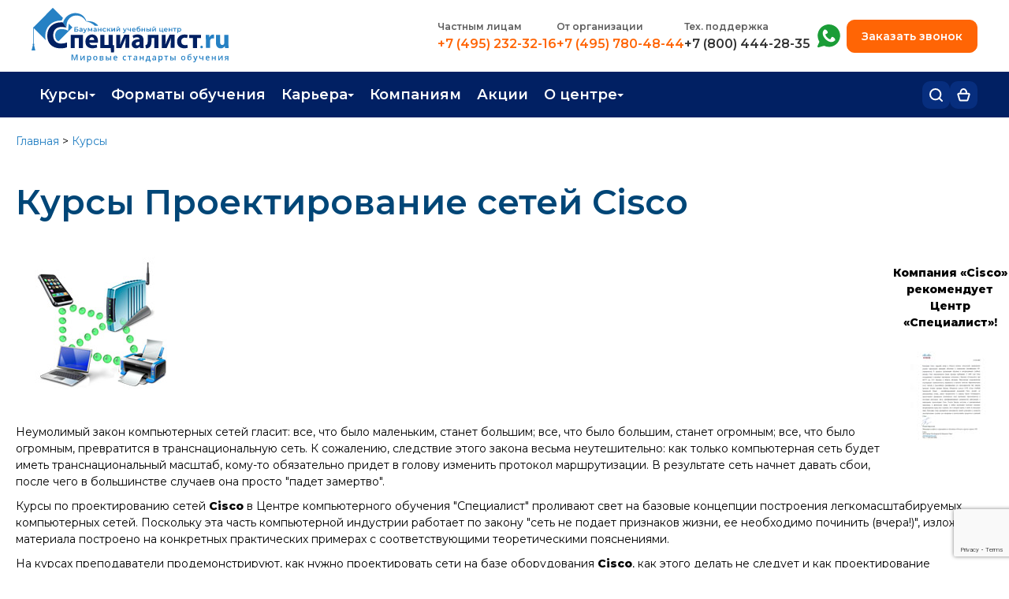

--- FILE ---
content_type: text/html; charset=utf-8
request_url: https://www.specialist.ru/product/network_design_cisco-courses
body_size: 31792
content:

<!DOCTYPE html>

<html xmlns="http://www.w3.org/1999/xhtml" lang="ru">
<head>

    <link rel='canonical' href='https://www.specialist.ru/product/network_design_cisco-courses'/>

    <meta property="og:url" content="https://www.specialist.ru/product/network_design_cisco-courses"/>
    <meta name="viewport" content="width=device-width, initial-scale=1, shrink-to-fit=yes"/>
    <meta http-equiv="X-UA-Compatible" content="IE=edge"/>    
    
    <meta name="yandex-verification" content="5ce3c2adbabf18a4" />
    <meta name="yandex-verification" content="7b036195913425ea" />
    <meta name="mailru-verification" content="301e51764b9b6604" />
    <meta name="google-site-verification" content="y2LRLH9Gm-w95ef-B6Ro5zAzduXbbjZCSioPpfDsusE" /> 
    <meta http-equiv="Content-Type" content="text/html; charset=utf-8" />
    <!--meta name="theme-color" content="#004677" /-->

    
    
    <title>Курсы и вебинары Проектирование сетей Cisco в Специалисте </title>



    
    <link rel="stylesheet" href="/content/imports.css"/>
    <script src="/bundles/js/master?v=W3Ber573VgUgNw93IAFbEKb5-UE4yueWTPhJpnNIMl81"></script>
     
    <link href="/bundles/css/master?v=yDyqPIxcQiD8zKxzEBvXr3iGq5EMHD0hbukCUH7esMI1" rel="stylesheet"/>


        
     
        <link href = "https://cdn.specialist.ru/Content/File/Site_rework/index-2/css/style.css" rel = "stylesheet" type = "text/css" />
        <!--link href="https://cdn.specialist.ru/content/file/site_rework/index-2/css/footer-style.css" rel="stylesheet" type="text/css"/--> 
     
    
    <link rel="icon" href="/favicon.svg" type="image/svg+xml"/>
    <link href="https://cdn.specialist.ru/content/file/site_rework/index-2/css/common.css" rel="stylesheet" type="text/css" />  
   

    <link rel="preconnect" href="https://fonts.gstatic.com"/>
    <link href="https://fonts.googleapis.com/css2?family=Montserrat:wght@300;400;500;600;700;800&display=swap" rel="stylesheet"/>

    <style>
        .fancybox-lock .fancybox-overlay {
            z-index: 9999;
        }
    </style>

                  
    
    
    <script type="text/javascript">
        (function (d, w, t, u, o, s, v) {
            w[o] = w[o] || function () {
                (w[o].q = w[o].q || []).push(arguments)
            }; s = d.createElement("script"); s.async = 1;
            s.src = u; v = d.getElementsByTagName(t)[0]; v.parentNode.insertBefore(s, v);
        })(document, window, "script", "//image.sendsay.ru/js/target/tracking_v2.min.js", "sndsy");
        sndsy("init", { fid: "specialist", v: "1.0" });
        sndsy("send", {});
    </script>
    


    
        <script type="application/ld+json">
            [{
  "@context": "https://schema.org",
  "@type": "BreadcrumbList",
  "itemListElement": [
    {
      "@type": "ListItem",
      "position": 1,
      "name": "Главная",
      "item": "https://www.specialist.ru/"
    },
    {
      "@type": "ListItem",
      "position": 2,
      "name": "Курсы",
      "item": "https://www.specialist.ru/courses"
    }
  ]
}]
        </script>  
    
    <script>
        
        var TeachersNewModalLoaded = false;
    </script>

</head>
<body style="background-color: white;">
    

     <style>
.techwork {background: #FF5722; display: none;}
</style>
<div class="techwork">
 <div class="wrapper" style="background: #FF5722; padding: 10px 15px; color: white; font-family: 'Montserrat'; font-weight: 700; font-size: 15px; line-height: 20px; text-align: center;">Уважаемые слушатели! Обращаем ваше внимание, что 01.05.2024 и 09.05.2024 у нас выходные дни. Вы можете оставить сообщение в чате, мы обязательно ответим!</div>
</div>

<div class="techwork js-techwork" style="display: none;">
 <div class="wrapper" style="background: #FF5722; padding: 10px 15px; color: white; font-family: 'Montserrat'; font-weight: 700; font-size: 15px; line-height: 20px; text-align: center;">
Уважаемые слушатели! Теперь для вас работает номер технической поддержки <a style="color:white; text-decoration:underline;white-space:nowrap;" href="tel:+78004442835">8 (800) 444-28-35</a> с 9:00 до 21:00
</div>
</div>


<script>
/*$(document).ready(
function(){
var time = new Date().getTime();

//нумерация месяцев начинается с 0;
var startTime = new Date(Date.UTC(2024, 09, 14, 6, 0, 0,0));
var finishTime = new Date(Date.UTC(2025, 11, 26, 20, 0, 0, 0)); 

if(time >= startTime && time< finishTime ){
$(".js-techwork").show();
}
})*/
</script>
    

<link rel="stylesheet" href="/content/header2025.css">

  <link rel="stylesheet" href="/content/header-mobile2025.css">

<header class="header ">
    <section class="header-top-mobile">
        <div class="wrapper">
            <a class="logo-link" href="/">
                <svg xmlns="http://www.w3.org/2000/svg" width="41" height="41" viewBox="0 0 41 41" fill="none">
                    <g clip-path="url(#clip0_1707_373)">
                        <path d="M29.9296 36.1901C24.8406 36.1901 21.8507 32.9415 21.8507 27.8077C21.8507 23.9053 23.4816 21.3977 25.9528 20.1977C27.1654 19.67 28.4715 19.4029 29.7895 19.4131C31.5072 19.4131 34.2437 20.0628 35.3906 20.5178V15.7096C34.7092 15.3622 33.4196 14.989 31.7313 14.7779C31.7313 14.7779 30.7604 14.6553 30.1749 14.6417C29.4388 14.6199 28.8227 14.6417 28.4613 14.6703C28.0212 14.6975 27.5878 14.7479 27.161 14.8065C20.7464 15.7695 15.9375 20.4715 15.9375 28.1959C15.9375 35.4723 20.3904 40.9997 29.1054 40.9997C32.1593 40.9997 34.5131 40.4154 35.5307 39.895V35.0868C34.3824 35.5404 31.6472 36.1901 29.9296 36.1901Z" fill="#004777"/>
                        <path d="M37.3109 16.0499L36.9281 15.6562L36.9441 22.7991L34.1929 22.0282C32.8267 21.6359 31.4139 21.4393 29.9948 21.4438C26.114 21.4438 23.8242 23.9119 23.8242 28.0064C23.8242 30.9949 24.9684 33.0094 27.1955 33.8539L40.9996 19.8243L37.3109 16.0499Z" fill="#2782C5"/>
                        <path d="M29.6765 12.8038H30.3126C33.3438 12.9195 35.0215 13.7341 35.0215 13.7341L21.4709 0L1.95772 19.8649V32.1238C1.79058 32.1987 1.63757 32.3029 1.50563 32.4316L1.28025 32.892C1.26724 33.077 1.29269 33.2627 1.35493 33.4369C1.41126 33.5957 1.51717 33.7311 1.65632 33.8223L0 40.2773H4.51688L2.86056 33.8183C2.99971 33.727 3.10562 33.5916 3.16195 33.4328C3.22991 33.2601 3.25555 33.0731 3.23663 32.8879C3.23663 32.6577 3.16195 32.5801 3.01125 32.4276C2.93657 32.2736 2.78588 32.196 2.55917 32.1197V20.5119L14.4095 32.5542C14.1355 31.1851 13.9864 29.793 13.9641 28.3957C13.9641 19.2329 20.3893 12.8038 29.6765 12.8038Z" fill="#2782C5"/>
                    </g>
                    <defs>
                        <clipPath id="clip0_1707_373">
                            <rect width="41" height="41" fill="white"/>
                        </clipPath>
                    </defs>
                </svg>
            </a>
            <div class="header-mobile-right">
                 <div class="cart-header-block">
                     <a class="header-bottom-button header-cart-button js-cart-header" href="/cart/details" title="Корзина">
                        <svg xmlns="http://www.w3.org/2000/svg" width="18" height="18" viewBox="0 0 18 18" fill="none">
                          <path d="M4.69231 7.30184C4.69231 7.30184 4.67126 4.48647 5.51282 3.08524C7.18225 0.3056 10.4067 0.304238 12.0769 3.08524C12.9185 4.48647 12.8974 7.30184 12.8974 7.30184M12.8974 7.30184H15.661C16.3293 7.30184 16.8096 7.9449 16.6198 8.58577L14.3402 16.2839C14.2145 16.7086 13.8243 17 13.3814 17H4.6186C4.17567 17 3.78552 16.7086 3.65975 16.2839L1.38019 8.58577C1.19042 7.9449 1.67066 7.30184 2.33904 7.30184H12.8974Z" stroke="#012063" stroke-width="2"/>
                        </svg>
                         Корзина 
                         <span class="cart-counter js-cart-counter"></span>
                     </a>                        
                 </div>

                 <div class="login-header-block js-logout-header-block">                        
                     <a class="header-bottom-button header-login-button" href="/account/logon">
                         <svg xmlns="http://www.w3.org/2000/svg" width="16" height="17" viewBox="0 0 16 17" fill="none">
                          <path d="M15 16V14.3333C15 13.4493 14.6313 12.6014 13.9749 11.9763C13.3185 11.3512 12.4283 11 11.5 11H4.5C3.57174 11 2.6815 11.3512 2.02513 11.9763C1.36875 12.6014 1 13.4493 1 14.3333V16" stroke="#012063" stroke-width="2" stroke-linecap="round" stroke-linejoin="round"/>
                          <path d="M8 7.66667C9.933 7.66667 11.5 6.17428 11.5 4.33333C11.5 2.49238 9.933 1 8 1C6.067 1 4.5 2.49238 4.5 4.33333C4.5 6.17428 6.067 7.66667 8 7.66667Z" stroke="#012063" stroke-width="2" stroke-linecap="round" stroke-linejoin="round"/>
                        </svg>
                         <span>Вход</span>
                     </a>                                           
                 </div>

                 <div class="login-header-block js-login-header-block">
                     <a href="/profile" class="header-bottom-button header-login-button">
                        <svg xmlns="http://www.w3.org/2000/svg" width="16" height="17" viewBox="0 0 16 17" fill="none">
                          <path d="M15 16V14.3333C15 13.4493 14.6313 12.6014 13.9749 11.9763C13.3185 11.3512 12.4283 11 11.5 11H4.5C3.57174 11 2.6815 11.3512 2.02513 11.9763C1.36875 12.6014 1 13.4493 1 14.3333V16" stroke="#012063" stroke-width="2" stroke-linecap="round" stroke-linejoin="round"/>
                          <path d="M8 7.66667C9.933 7.66667 11.5 6.17428 11.5 4.33333C11.5 2.49238 9.933 1 8 1C6.067 1 4.5 2.49238 4.5 4.33333C4.5 6.17428 6.067 7.66667 8 7.66667Z" stroke="#012063" stroke-width="2" stroke-linecap="round" stroke-linejoin="round"/>
                        </svg>
                         <span class="header-username js-header-mobile-username"></span>
                     </a>
                     <a href="/account/logoff" class="header-bottom-button header-logout-button">
                       <svg xmlns="http://www.w3.org/2000/svg" width="17" height="17" viewBox="0 0 17 17" fill="none">
                          <path d="M5.99962 16H2.66654C2.22455 16 1.80065 15.8244 1.48812 15.5118C1.17558 15.1993 1 14.7754 1 14.3333V2.66667C1 2.22464 1.17558 1.80072 1.48812 1.48816C1.80065 1.17559 2.22455 1 2.66654 1H5.99962" stroke="#012063" stroke-width="2" stroke-linecap="round" stroke-linejoin="round"/>
                          <path d="M11.832 12.6654L15.9984 8.4987L11.832 4.33203" stroke="#012063" stroke-width="2" stroke-linecap="round" stroke-linejoin="round"/>
                          <path d="M16.0031 8.5H6.00391" stroke="#012063" stroke-width="2" stroke-linecap="round" stroke-linejoin="round"/>
                        </svg>
                         Выйти
                     </a>                     
                 </div>

                <div>
                    <button class="header-bottom-button header-menu-button js-menu-header" title="Открыть меню">
                        <svg xmlns="http://www.w3.org/2000/svg" width="16" height="14" viewBox="0 0 16 14" fill="none">
                          <path d="M1 1H15" stroke="#012063" stroke-width="2" stroke-linecap="round"/>
                          <path d="M1 7H15" stroke="#012063" stroke-width="2" stroke-linecap="round"/>
                          <path d="M1 13H15" stroke="#012063" stroke-width="2" stroke-linecap="round"/>
                        </svg>
                        Открыть меню                        
                    </button>
                </div>
            </div>
        </div>
    </section>
    <div class="mob-menu-block" id="js-mobile-menu">
        <section class="mob-menu-block-top">
            <a class="logo-link" href="/">
                <svg xmlns="http://www.w3.org/2000/svg" width="41" height="41" viewBox="0 0 41 41" fill="none">
                    <g clip-path="url(#clip0_1707_373)">
                        <path d="M29.9296 36.1901C24.8406 36.1901 21.8507 32.9415 21.8507 27.8077C21.8507 23.9053 23.4816 21.3977 25.9528 20.1977C27.1654 19.67 28.4715 19.4029 29.7895 19.4131C31.5072 19.4131 34.2437 20.0628 35.3906 20.5178V15.7096C34.7092 15.3622 33.4196 14.989 31.7313 14.7779C31.7313 14.7779 30.7604 14.6553 30.1749 14.6417C29.4388 14.6199 28.8227 14.6417 28.4613 14.6703C28.0212 14.6975 27.5878 14.7479 27.161 14.8065C20.7464 15.7695 15.9375 20.4715 15.9375 28.1959C15.9375 35.4723 20.3904 40.9997 29.1054 40.9997C32.1593 40.9997 34.5131 40.4154 35.5307 39.895V35.0868C34.3824 35.5404 31.6472 36.1901 29.9296 36.1901Z" fill="#004777"/>
                        <path d="M37.3109 16.0499L36.9281 15.6562L36.9441 22.7991L34.1929 22.0282C32.8267 21.6359 31.4139 21.4393 29.9948 21.4438C26.114 21.4438 23.8242 23.9119 23.8242 28.0064C23.8242 30.9949 24.9684 33.0094 27.1955 33.8539L40.9996 19.8243L37.3109 16.0499Z" fill="#2782C5"/>
                        <path d="M29.6765 12.8038H30.3126C33.3438 12.9195 35.0215 13.7341 35.0215 13.7341L21.4709 0L1.95772 19.8649V32.1238C1.79058 32.1987 1.63757 32.3029 1.50563 32.4316L1.28025 32.892C1.26724 33.077 1.29269 33.2627 1.35493 33.4369C1.41126 33.5957 1.51717 33.7311 1.65632 33.8223L0 40.2773H4.51688L2.86056 33.8183C2.99971 33.727 3.10562 33.5916 3.16195 33.4328C3.22991 33.2601 3.25555 33.0731 3.23663 32.8879C3.23663 32.6577 3.16195 32.5801 3.01125 32.4276C2.93657 32.2736 2.78588 32.196 2.55917 32.1197V20.5119L14.4095 32.5542C14.1355 31.1851 13.9864 29.793 13.9641 28.3957C13.9641 19.2329 20.3893 12.8038 29.6765 12.8038Z" fill="#2782C5"/>
                    </g>
                    <defs>
                        <clipPath id="clip0_1707_373">
                            <rect width="41" height="41" fill="white"/>
                        </clipPath>
                    </defs>
                </svg>
            </a>
            <button class="mob-menu-close js-mob-menu-close">
                <svg xmlns="http://www.w3.org/2000/svg" width="15" height="15" viewBox="0 0 15 15" fill="none">
                  <path d="M14 1L1 14" stroke="#012063" stroke-width="2" stroke-linecap="round" stroke-linejoin="round"/>
                  <path d="M1 1L14 14" stroke="#012063" stroke-width="2" stroke-linecap="round" stroke-linejoin="round"/>
                </svg>
                Закрыть меню
            </button>
        </section>
        <section class="header-top">
             <div class="wrapper">
                 <div class="header-row">
                     <a class="logo-link" href="/">
                         <img src="//cdn.specialist.ru/content/file/layouts/header2025/img/logo.svg" alt="" />
                     </a>
                     <div class="header-row-right">
                         <ul class="header-phones-block">
                            <li class="header-phones-item">
                                <h3>Частным лицам</h3>
                                <a class="phone-num-link" href="tel:+74952323216">+7 (495) 232-32-16</a>
                            </li>
                            <li class="header-phones-item">
                                <h3>
                                    <a href="/center/corpeducation/corporate?srs_shapka=1">
                                        От организации
                                    </a>
                                </h3>
                                <a class="phone-num-link" href="tel:+74957804844">+7 (495) 780-48-44</a>
                            </li>
                            <li class="header-phones-item">
                                <h3>Тех. поддержка</h3>
                                <a class="phone-num-link phone-support-list" href="tel:+78004442835">+7 (800) 444-28-35</a>
                            </li>
                         </ul>
                         <div class="header-row-right-inner">
                             <ul>
                                 <li class="header-phones-item whatsapp-item">
                                     <h3 class="visually-hidden">+7 (495) 780-48-49</h3>
                                     <a target="_blank" 
                                         title="Whatsapp"
                                         href="https://api.whatsapp.com/send?phone=74957804849&text=%D0%97%D0%B4%D1%80%D0%B0%D0%B2%D1%81%D1%82%D0%B2%D1%83%D0%B9%D1%82%D0%B5!%20%D0%9F%D0%BE%D0%BC%D0%BE%D0%B3%D0%B8%D1%82%D0%B5%20%D0%B2%D1%8B%D0%B1%D1%80%D0%B0%D1%82%D1%8C%20%D0%BA%D1%83%D1%80%D1%81%2C%20%D0%BC%D0%B5%D0%BD%D1%8F%20%D0%B8%D0%BD%D1%82%D0%B5%D1%80%D0%B5%D1%81%D1%83%D0%B5%D1%82%20%D0%BD%D0%B0%D0%BF%D1%80%D0%B0%D0%B2%D0%BB%D0%B5%D0%BD%D0%B8%D0%B5%20..">
                                         <svg xmlns="http://www.w3.org/2000/svg" width="29" height="30" viewBox="0 0 29 30" fill="none">
                                            <path fill-rule="evenodd" clip-rule="evenodd" d="M14.5179 6.83358e-08C11.9641 -0.000250093 9.4572 0.686342 7.25989 1.98784C5.06257 3.28934 3.25573 5.15784 2.02866 7.39757C0.801587 9.6373 0.19946 12.1658 0.285364 14.7182C0.371268 17.2706 1.14204 19.7529 2.51693 21.9051L0.09663 27.5053C0.00804967 27.7103 -0.0204327 27.9362 0.0145061 28.1567C0.0494449 28.3772 0.146364 28.5832 0.293957 28.7507C0.441549 28.9182 0.63373 29.0403 0.848077 29.1027C1.06242 29.1651 1.2901 29.1653 1.50454 29.1032L8.40286 27.102C10.332 28.018 12.4425 28.4884 14.578 28.4783C16.7136 28.4682 18.8195 27.9779 20.7399 27.0437C22.6603 26.1094 24.3459 24.7552 25.6721 23.0813C26.9982 21.4073 27.9308 19.4565 28.4008 17.3733C28.8709 15.2901 28.8663 13.1278 28.3875 11.0466C27.9086 8.96541 26.9678 7.01856 25.6347 5.35021C24.3015 3.68187 22.6101 2.33476 20.6858 1.40863C18.7615 0.482505 16.6535 0.00107851 14.5179 6.83358e-08ZM16.6714 18.5603C16.0875 18.9056 14.8083 19.0108 12.377 16.5795C9.94576 14.1482 10.0509 12.8706 10.3962 12.2851C11.2752 12.1956 12.1181 11.6071 12.8997 10.8254C13.4789 10.2462 13.0096 8.84145 11.8544 7.68624C10.6976 6.52946 9.29281 6.06172 8.7152 6.63933C4.99216 10.3608 6.85682 15.2438 10.2848 18.6733C13.7598 22.1484 18.5063 24.0538 22.3188 20.2429C22.8964 19.6637 22.4286 18.2589 21.2719 17.1037C20.1151 15.9469 18.7103 15.4792 18.1327 16.0568C17.3495 16.8385 16.7609 17.6813 16.673 18.5603" fill="#1A9D37"/>
                                         </svg>
                                         Написать нам в whatsapp
                                     </a>
                                 </li>
                             </ul>
                             <button type="button" class="order-callback js-order-callback">Заказать звонок</button>         
                         </div>
                     </div>
                 </div>
             </div>
        </section>
        <section class="header-bottom">
            <div class="wrapper">
                <div class="header-bottom-row">
                    <nav class="header-menu">
                         <ul class="header-menu-list js-header-menu-list">
                             <li class="header-menu-item">
                                <a href="#" class="top-level-menu js-menu-item">Курсы</a>                            
                                <ul class="header-submenu">
                                    <li><a href="/courses">Каталог курсов</a></li>
			                        <li><a href="/center/educationtypes/refresher_course">Повышение квалификации</a></li>
			                        <li><a href="/center/educationtypes/diplomn_progr">Профессиональная переподготовка</a></li>
                                    <li><a href="/about-testingcenter">Экзамены вендоров</a></li>
                                    <li><a href="/special-offers/real-specialist">Программа лояльности</a></li>
                                    <li><a href="/center/educationtypes/edu-sertificate">Подарить сертификат на обучение</a></li>
                                </ul>                            
                              </li>
                              <li class="header-menu-item">
                                <a href="/learning-formats" class="top-level-menu">Форматы обучения</a>
                              </li> 
                              <li class="header-menu-item">
                                <a href="#" class="top-level-menu js-menu-item">Карьера</a>
                                <ul class="header-submenu">
                                  <li><a href="/career-guidance">Профориентация</a></li>
                                  <li><a href="/courses#professii">Популярные профессии</a></li>
                                  <li><a href="/job">Трудоустройство</a></li>
                                  <li><a href="/job/career">Работа в Центре</a></li>
                                </ul>
                              </li>			  
		                      <li class="header-menu-item">
                                <a href="/center/corpeducation/corporate" class="top-level-menu">Компаниям</a>
                              </li>
                              <li class="header-menu-item">
                                <a href="/special-offers/activities" class="top-level-menu">Акции</a>
                              </li>
                              <li class="header-menu-item">
                                <a href="#" class="top-level-menu js-menu-item">О центре</a>
                                <ul class="header-submenu">
                                  <li><a href="/contacts">Контакты</a></li>
                                  <li><a href="/center/news/main/1">Новости</a></li>
                                  <li><a href="/center">О центре</a></li>
                                  <li><a href="/center/comand/trainers">Преподаватели</a></li>
			                      <li><a href="/job/career">Вакансии</a></li>
                                </ul>
                              </li>         
                         </ul>
                    </nav>
                    <div class="header-bottom-rigth">
                        <div class="header-menu-search">
                            <button type="button" class="header-bottom-button header-search-button js-header-search-button" title="Поиск">
                                <svg xmlns="http://www.w3.org/2000/svg" width="17" height="17" viewBox="0 0 17 17" fill="none">
                                  <path d="M7.66656 14.3331C11.3484 14.3331 14.3331 11.3484 14.3331 7.66656C14.3331 3.98472 11.3484 1 7.66656 1C3.98472 1 1 3.98472 1 7.66656C1 11.3484 3.98472 14.3331 7.66656 14.3331Z" stroke="white" stroke-width="2" stroke-linecap="round" stroke-linejoin="round"/>
                                  <path d="M15.9999 15.9999L12.375 12.375" stroke="white" stroke-width="2" stroke-linecap="round" stroke-linejoin="round"/>
                                </svg>
                                Поиск
                            </button>
                            <div class="header-menu-search-block js-menu-search-input">
                                <div class="search-shadow js-search-shadow"></div>
                                <div class="header-menu-search-body">
                                    <form action="/page/search" method="POST">
                                        <input name="text" type="text" placeholder="Поиск по сайту" />
                                        <button>Найти</button>
                                    </form>
                                </div>
                            </div>
                        </div>
                        <div class="cart-header-block">
                            <a class="header-bottom-button header-cart-button js-cart-header" href="/cart/details" title="Корзина">
                                <svg xmlns="http://www.w3.org/2000/svg" width="17" height="17" viewBox="0 0 17 17" fill="none">
                                  <path d="M4.46154 6.7482C4.46154 6.7482 4.44181 4.18017 5.23077 2.90205C6.79586 0.366605 9.81876 0.365362 11.3846 2.90205C12.1736 4.18017 12.1538 6.7482 12.1538 6.7482M12.1538 6.7482H14.6504C15.3219 6.7482 15.8026 7.39693 15.607 8.03937L13.5234 14.8855C13.3953 15.3066 13.0069 15.5944 12.5668 15.5944H4.43325C3.99311 15.5944 3.60472 15.3066 3.47657 14.8855L1.39296 8.03936C1.19744 7.39693 1.67811 6.7482 2.34964 6.7482H12.1538Z" stroke="white" stroke-width="2"/>
                                </svg>
                                Корзина 
                                <span class="cart-counter js-cart-counter"></span>
                            </a>                        
                        </div>

                        <div class="login-header-block js-logout-header-block">                        
                            <a class="header-bottom-button header-login-button" href="/account/logon">
                                <svg xmlns="http://www.w3.org/2000/svg" width="16" height="17" viewBox="0 0 16 17" fill="none">
                                  <path d="M15 16V14.3333C15 13.4493 14.6313 12.6014 13.9749 11.9763C13.3185 11.3512 12.4283 11 11.5 11H4.5C3.57174 11 2.6815 11.3512 2.02513 11.9763C1.36875 12.6014 1 13.4493 1 14.3333V16" stroke="white" stroke-width="2" stroke-linecap="round" stroke-linejoin="round"/>
                                  <path d="M8 7.66667C9.933 7.66667 11.5 6.17428 11.5 4.33333C11.5 2.49238 9.933 1 8 1C6.067 1 4.5 2.49238 4.5 4.33333C4.5 6.17428 6.067 7.66667 8 7.66667Z" stroke="white" stroke-width="2" stroke-linecap="round" stroke-linejoin="round"/>
                                </svg>
                                <span>Вход</span>
                            </a>                                           
                        </div>

                        <div class="login-header-block js-login-header-block">
                            <a href="/profile" class="header-bottom-button header-login-button">
                                <svg xmlns="http://www.w3.org/2000/svg" width="16" height="17" viewBox="0 0 16 17" fill="none">
                                  <path d="M15 16V14.3333C15 13.4493 14.6313 12.6014 13.9749 11.9763C13.3185 11.3512 12.4283 11 11.5 11H4.5C3.57174 11 2.6815 11.3512 2.02513 11.9763C1.36875 12.6014 1 13.4493 1 14.3333V16" stroke="white" stroke-width="2" stroke-linecap="round" stroke-linejoin="round"/>
                                  <path d="M8 7.66667C9.933 7.66667 11.5 6.17428 11.5 4.33333C11.5 2.49238 9.933 1 8 1C6.067 1 4.5 2.49238 4.5 4.33333C4.5 6.17428 6.067 7.66667 8 7.66667Z" stroke="white" stroke-width="2" stroke-linecap="round" stroke-linejoin="round"/>
                                </svg>
                                <span class="header-username js-header-username"></span>
                            </a>
                            <ul class="header-submenu">
                                <li>
                                    <a href="/profile">Личный кабинет</a>
                                </li>
                                <li>
                                    <a href="/account/logoff">Выйти</a>  
                                </li>
                            </ul>
                        </div>
                    </div>
                </div>
            </div>
        </section>
    </div>
    <!--лид-магнит-->
    <span class="visually-hidden enter js-lead-enter" aria-hidden="true">
        <a href="/profile"></a>
    </span>
</header>

<script src="https://www.google.com/recaptcha/api.js?render=6LfcR_UrAAAAAGwysdwCgeHi8EAoV2ow_QPKVAhv"></script>
<script>
    function AddTokenToForm(form, callback) {
        grecaptcha.execute('6LfcR_UrAAAAAGwysdwCgeHi8EAoV2ow_QPKVAhv', { action: 'submit' }).then(function (token) {
            $(form).find('input[name="g-recaptcha-response"]').remove();
            $(form).append('<input type="hidden" name="g-recaptcha-response" value="' + token + '">');
            callback(null, token);
        });
    }    

    $(document).ready(function () {
        $('form[action="/page/sendformto"]').on('submit', function (e) {
            debugger;
            e.preventDefault();
            var $form = $(this);
            var $tokenInput = $('input[name="token"]', $form);

            if ($tokenInput.length === 0) {
                $tokenInput = $('<input type="hidden" name="token" value="">');
                $form.append($tokenInput);
            }

            $.post('/actionform/gettoken')
                .done(function (response) {
                    $tokenInput.val(response);

                    $form.off('submit');
                    $form.submit();
                })
                .fail(function (xhr, status, error) {
                    console.error('AJAX Error: ' + status + error);
                    alert('Ошибка получения токена безопасности. Пожалуйста, попробуйте еще раз.');
                });
        });
    });
</script>



<style>
     .left2{
         padding-top:10px;
     }
    /* слой затемнения */
    .dm-overlay {
        position: fixed;
        top: 0;
        left: 0;
        background: rgba(0, 0, 0, 0.65);
        overflow: auto;
        width: 100%;
        height: 100%;
        z-index: 9998;
    }
</style>


<div class="setpassword_header" id="setPassword"></div>
<div class="dm-overlay" id ="dmOverlay" style="display:none"></div>

<script>
    var enterPassword = get_cookie("EnterPassword");    
    if (enterPassword != null) {
        $.get("Profile/SetPassword", function (data) {
            $("#setPassword").html(data);
            $("#dmOverlay").show();
        });
    }
    function get_cookie(cookie_name) {
        var results = document.cookie.match('(^|;) ?' + cookie_name + '=([^;]*)(;|$)');

        if (results)
            return (unescape(results[2]));
        else
            return null;
    }
</script>


    <!-- Google Tag Manager (noscript) -->
    <script src="/Scripts/Views/external.services.js"></script>
    <noscript><iframe src="https://www.googletagmanager.com/ns.html?id=GTM-SWMG"
    height="0" width="0" style="display:none;visibility:hidden"></iframe></noscript>
    <!-- End Google Tag Manager (noscript) -->
    <script type="text/javascript">var __cs = __cs || []; __cs.push(["setCsAccount", "7UvyNuZHKRP6euYflWDUko5c5I5FVYp2"]);</script>
    
        <script>
        
        </script>
    
    
    <script type="text/javascript" src="/scripts/updateHeaderState.js"></script>

    <div>
        <div id="fb-root"></div>
        <div class="all_page"
            style="">
           
            <div class="page">
                <div class="center">
                    
    
    <style>
        .left2 {
            margin: 0 !important;
        }
    </style>
    <style>
    .common-popup{
        position: absolute;
        top: 25vh;
        left: 50%;
        transform: translateX(-50%);
        background: white;
        padding: 30px 40px;
        border-radius: 5px;
        width: 90%;
        max-width: 600px;
        box-sizing: border-box;  
        border: none;
    }
    .common-popup-close{
        position: absolute;
        right: -45px;
        width: 40px;
        height: 40px;
        font-size: 38px;
        color: white;
        top: -45px;
        background: transparent;
        border: none;
        padding: 0;
        font-weight: 400;
        cursor: pointer;
    }

    .common-popup-close-error{
        color: #721c24;
    }

    .common-popup-error{
        color: #721c24;
        background-color: #f8d7da;
        border: 1px solid #721c24;
    }   

    .message-box p.common-popup-text{
        margin: 0;
        padding:0;
        text-align: left;
        font-size: 16px;
    }
    </style>
    <div class="right2">

        

        

    


    <style>
        .switch-promo {
            background: linear-gradient(81.8deg, #d0dae3 -48.34%, #eaf0f5 114.07%);
            width: 100%;
            padding: 20px 0;
            line-height: 1;
            color: #212121;
        }

            .switch-promo * {
                box-sizing: border-box;
            }

            .switch-promo p {
                font-family: "Montserrat";
                font-size: 12px;
                line-height: 1.2;
            }

            .switch-promo img {
                border-style: none;
            }

            .switch-promo strong {
                font-weight: 500;
            }

            .switch-promo html, .switch-promo body, .switch-promo div, .switch-promo span, .switch-promo applet, .switch-promo object, .switch-promo iframe, .switch-promo h1, .switch-promo h2, .switch-promo h3, .switch-promo h4, .switch-promo h5, .switch-promo h6, .switch-promo p, .switch-promo blockquote, .switch-promo pre, .switch-promo a, .switch-promo abbr, .switch-promo acronym, .switch-promo address, .switch-promo big, .switch-promo cite, .switch-promo code, .switch-promo del, .switch-promo dfn, .switch-promo em, .switch-promo font, .switch-promo img, .switch-promo ins, .switch-promo kbd, .switch-promo q, .switch-promo s, .switch-promo samp, .switch-promo small, .switch-promo strike, .switch-promo sub, .switch-promo sup, .switch-promo tt, .switch-promo var, .switch-promo dl, .switch-promo dt, .switch-promo dd, .switch-promo ol, .switch-promo ul, .switch-promo li, .switch-promo fieldset, .switch-promo form, .switch-promo label, .switch-promo legend, .switch-promo table, .switch-promo caption, .switch-promo tbody, .switch-promo tfoot, .switch-promo strong, .switch-promo thead, .switch-promo tr, .switch-promo th, .switch-promo td {
                margin: 0;
                padding: 0;
                outline: 0;
                font-weight: inherit;
                font-style: inherit;
                font-size: 100%;
                font-family: inherit;
            }

            .switch-promo .switch-promo-desk {
                display: block;
            }

            .switch-promo .switch-promo-mob {
                display: none;
            }

            .switch-promo .wrapper {
                margin: 0 auto;
                max-width: 1240px;
                padding: 0 20px;
            }

            .switch-promo .switch-promo-block {
                display: flex;
                justify-content: space-between;
            }

            .switch-promo .slick-switch-promo {
                padding: 20px 0;
            }

            .switch-promo .switch-promo-block__title {
                width: 45%;
            }

            .switch-promo .switch-promo-block__select {
                width: 45%;
                padding-top: 15px;
            }

            .switch-promo h2 {
                margin-top: 15px;
                font-size: 36px;
                font-weight: 400;
                line-height: 44px;
                color: #212121;
            }

            .switch-promo button, .switch-promo input, .switch-promo optgroup, .switch-promo select, .switch-promo textarea {
                font-family: inherit;
                line-height: 1.15;
                margin: 0;
            }

            .switch-promo button, .switch-promo select {
                text-transform: none;
            }

            .switch-promo .switch-promo-block__select select {
                padding: 0 15px;
                width: 100%;
                height: 44px;
                background: linear-gradient(249.74deg, #ffffff 0%, #fdfeff 102.2%);
                border: 1px solid #c8d2d9;
                box-sizing: border-box;
                border-radius: 5px;
            }

            .switch-promo .slick-switch-promo {
                padding: 20px 0;
            }

            .switch-promo .slick-arrow {
                cursor: pointer;
            }

            .switch-promo .slick-switch-promo .slick-arrow:first-child {
                margin-right: 10px;
            }

            .switch-promo .switch-promo-block-col {
                width: 45%;
                margin-top: 10px;
                margin: 0 10px;
            }

            .switch-promo .switch-promo-block-item {
                margin-top: 15px;
            }

            .switch-promo .switch-promo-block-item__title {
                display: flex;
                align-items: center;
                padding-bottom: 20px;
            }

                .switch-promo .switch-promo-block-item__title p {
                    margin: 5px 0;
                    font-size: 16px;
                }

            .switch-promo .switch-promo-block-item p {
                font-size: 14px;
                line-height: 1.3;
                width: 580px;
            }

            .switch-promo .slick-slide img {
                display: block;
            }

            .switch-promo .switch-promo-block-item__title img {
                width: 60px;
                margin-right: 20px;
            }

        @media (max-width: 1023px) {
            .switch-promo .switch-promo-desk {
                display: none;
            }

            .switch-promo .switch-promo-mob {
                display: block;
            }

            .switch-promo .switch-promo-block {
                flex-direction: column;
            }

            .switch-promo .switch-promo-block__title {
                width: 100%;
            }

            .switch-promo .switch-promo-block__select {
                width: 100%;
            }

            .switch-promo .switch-promo-block-col {
                width: 100%;
            }
        }
    </style>  



    <script>$('.right2').remove();</script>


        <!--noindex-->

        <!--/noindex-->

        
        
        
        
        



        

        
        

        
        <script>$('.right2').remove();</script>
    </div>
    <div class="left2">
        <div class="content">
    
            <p class="breadcrumbs">
                <a href="/">Главная</a>&nbsp;&gt;&nbsp;<a href="/courses">Курсы</a>
            </p>
            
<link href="/content/modal2024.css?v3" rel="stylesheet" />

 

<script>
    //одноразовый - удалить со страницы
    document.addEventListener("click", (e) => {
        if (!e.target.classList.contains("js-common-popup-close")) return;
        //e.target.closest(".js-common-popup").style.display = "none";
        e.target.closest(".js-common-popup").remove();
    })

    //многоразовый - скрыть со страницы
    document.addEventListener("click", (e) => {
        if (!e.target.classList.contains("js-common-popup-close-no-remove")) return;
        e.target.closest(".js-common-popup").style.display = "none";       
    })
   
</script>

        

    
   
     <link rel="stylesheet" type="text/css" href="https://cdn.specialist.ru/Content/File/Site_rework/index-2/slick/slick.css" />
  
    <script
      src="https://cdn.specialist.ru/Content/File/Site_rework/index-2/slick/slick.js"
      type="text/javascript"
      charset="utf-8"
    ></script>  

<h1 class='page-main-title__blue' >Курсы Проектирование сетей Cisco</h1>

        

<link rel="stylesheet" href="/Content/guide.css">

<text class="product-img">
    <img src="//cdn.specialist.ru/Content/Image/Product/network_design_Cisco.jpg" alt="Проектирование сетей Cisco" class="float_left" />

</text>
<div style="font-size: 95%; float: right; width: 150px; margin-left: 1em; margin-bottom: 1em;" class="attention2">
<p style="text-align: center;"><strong>Компания &laquo;Cisco&raquo; рекомендует Центр  &laquo;Специалист&raquo;!</strong></p>
<p style="text-align: center;"><a target="_blank" href="//cdn2.specialist.ru/Content/Image/SimplePage/letter_Cisco_big.jpg" class="fancy-box"> <img width="100px" hspace="7px" alt="Cisco рекомендует" src="//cdn2.specialist.ru/Content/Image/SimplePage/letter_Cisco_sm.jpg" title="Нажмите на картинку для увеличения изображения" style="border: 0px solid black;" /></a></p>
</div>
<p>Неумолимый закон компьютерных сетей гласит: все, что было маленьким, станет большим; все, что было большим, станет огромным; все, что было огромным, превратится в транснациональную сеть. К сожалению, следствие этого закона весьма неутешительно: как только компьютерная сеть будет иметь транснациональный масштаб, кому-то обязательно придет в голову изменить протокол маршрутизации. В результате сеть начнет давать сбои, после чего в большинстве случаев она просто "падет замертво".</p>
<p>Курсы по проектированию сетей <strong>Cisco</strong> в Центре компьютерного обучения "Специалист" проливают свет на базовые концепции построения легкомасштабируемых компьютерных сетей. Поскольку эта часть компьютерной индустрии работает по закону "сеть не подает признаков жизни, ее необходимо починить (вчера!)", изложение материала построено на конкретных практических примерах с соответствующими теоретическими пояснениями.</p>
<p>На курсах преподаватели продемонстрируют, как нужно проектировать сети на базе оборудования <strong>Cisco</strong>, как этого делать не следует и как проектирование компьютерных сетей выглядит в контексте базовой теории. Там, где это возможно, приводятся ценные советы, касающиеся устранения неполадок в сети. Самая главная цель - познакомить слушателя с основными принципами, позволяющими проводить эффективное масштабирование сети до требуемых размеров (естественно, преимущество отдается крупномасштабным сетям).</p>
<p>Удачно выбранная структура сети, разработанная с учетом аргументированных принципов, проверенных опытом и временем, - залог хорошего сна сетевого инженера.</p>
    
    <div style="text-align: center;">
        
    </div>
    <h2 class="h2_block announces-header" style="display:none;">Ближайшие группы</h2><div class="nearest-courses"><img alt="indicator.gif" height="16" src="//cdn.specialist.ru/Content/Image/Common/indicator.gif" width="16" /></div>    
    

<link rel="stylesheet" href="/content/coursesRow2025.css?v=1849658304">
<link rel="stylesheet" href="/content/teacher-modal.css?v=1849658304">

<style>
    .courses-container{
        display: none;
    }

    .header-flex{
        display: flex;
        align-items: center;
        justify-content: space-between;
        gap: 16px;
        margin-bottom: 5px; 
        margin-top: 40px; 
    }

    .header-flex .h2_block{
        margin-bottom: 0; 
        margin-top: 0; 
        font-size: 24px;
        max-width: 760px;
    }

    .header-flex .price-note-nds{
        text-align: right;
        margin: 0;
    }

    @media(max-width: 792px){
        .header-flex {
            flex-direction: column;
            gap: 10px;
            align-items: stretch;
        }
    }
</style>


<div class="header-flex">
    <h2 class="h2_block" id="schedule-anchor">
    Расписание по курсам проектирование сетей Cisco    
    </h2>
    <p class="price-note-nds">
       Стоимость не облагается НДС
    </p>
</div>

        <div class="sections-list js-sections-list"> 
            


<article class="schedule-item dp-card-course dp-diplom">
    <section class="dp-date-block">
        <dl class="date-dl">
            <dt class="dt-text">Ближайшая дата</dt>
            <dd class="date date-start">
                05.02.2026
            </dd>
        </dl>   
        
            
            <dl class="date-dl hours-dl">
                <dt class="dt-text">Продолжительность</dt>
                <div class="date-flex">
                    <dd class="date date-time">
                        278 ак.ч
                    </dd>
                    <dd class="date date-time date-duration">
                        3-6 мес
                    </dd>
                </div>
            </dl>
            
            <div class="dp-other-date">                        
                <a href="/Group/List?CourseTC=СА-БАЗ-Б&StudyTypeId=0&pageIndex=1">Другие даты</a>
                <svg xmlns="http://www.w3.org/2000/svg" width="7" height="7" viewBox="0 0 7 7" fill="none">
                    <path d="M1 6L5.90099 1" stroke="#777777" stroke-linecap="round" stroke-linejoin="round"/>
                    <path d="M1 1H5.90099V6" stroke="#777777" stroke-linecap="round" stroke-linejoin="round"/>
                </svg>
            </div>
                
    </section>
    <section class="schedule-course-block">
        <dl class="date-dl">
            <dt class="dt-text course-type-text">
               <svg xmlns="http://www.w3.org/2000/svg" width="19" height="17" viewBox="0 0 19 17" fill="none">
                  <path d="M7.16048 11.0541L1.16281 7.72826C-0.387606 6.86852 -0.387604 4.68025 1.16282 3.82051L7.17719 0.48542C8.37248 -0.177394 9.83898 -0.160375 11.0179 0.529991L17.4177 4.27764C18.2089 4.74883 19 5.47504 19 7.27113V14.3545C19 14.7826 18.6458 15.1291 18.2089 15.1291C17.7719 15.1291 17.4177 14.782 17.4177 14.354V7.18735C17.4051 7.19532 17.3922 7.20317 17.3793 7.21089L11.0257 10.995C9.84335 11.6993 8.36468 11.7218 7.16048 11.0541Z" fill="#346CE4"/>
                  <path d="M9.11078 12.8839C7.02749 12.8839 4.27247 10.9777 3.03574 10.0335C2.77739 9.8363 2.38611 10.0163 2.38611 10.3371V13.8922C2.38611 14.4261 2.67505 14.9191 3.16009 15.1626C4.44951 15.8098 7.0947 17 9.11078 17C11.1269 17 13.7721 15.8098 15.0615 15.1626C15.5465 14.9191 15.8355 14.4261 15.8355 13.8922V10.3371C15.8355 10.0163 15.4442 9.8363 15.1858 10.0335C13.9491 10.9777 11.1941 12.8839 9.11078 12.8839Z" fill="#346CE4"/>
                </svg>
                Дипломная программа
            </dt>
            <dd>
                <a class="course-link" href="/course/t-cisco-sa">
                    Сетевой Администратор: инженерия и безопасность на базе решений Cisco Systems
                </a>
            </dd>
        </dl>
        <ul class="course-marks-block">
            
        </ul>
        <div class="schedule-course-notes">
            
                 <p class="dt-text">
                     Вы экономите 46% стоимости второго курса!
                 </p>
                         
        </div>
    </section>
   
    <section class="schedule-teacher-block">        
        <h3 class="dt-text teacher-block-header">Преподаватели</h3>
        <div class="new-dp-teacher-link-wrapper">
            <a class="teachers-modal-open-link js-teachers-modal-open-link" data-course="ДП-ЦИСКО-СА-Г" href="#">
                <img src="//cdn.specialist.ru/content/File/newlk/lk-a/specialist_layouts/diploma_programms/img/all-trainers.png" alt="" />
                <span>Подробнее 
                    <svg xmlns="http://www.w3.org/2000/svg" width="7" height="7" viewBox="0 0 7 7" fill="none">
                        <path d="M1 6L5.90099 1" stroke="#777777" stroke-linecap="round" stroke-linejoin="round"/>
                        <path d="M1 1H5.90099V6" stroke="#777777" stroke-linecap="round" stroke-linejoin="round"/>
                    </svg>
                </span>
            </a>
        </div>
    </section>

    <section class="schedule-price-block">
        <div class="schedule-price-header-block">
             <h3 class="dt-text ">
                 Стоимость                     
             </h3>
             

<style>
    .tooltip-control {
        display: flex;
        width: 12px;
        height: 12px;
        flex-shrink: 0;
        justify-content: center;
        align-items: center;
        font-size: 8px;
        margin-left: 8px;
        cursor: pointer;
        transition: 0.3s;     
        position: relative;
    }

    .tooltip-control svg{
        display: block;
    }

    .tooltip-control svg *{
        fill:#777777;
    }

    .tooltip-control:hover svg * {        
        transition: 0.3s;
        fill: #346CE4;
    }

    .price-tooltip {
        position: absolute;
        top: 120%;
        left: 0;
        border-radius: 5px;
        background: #fff;
        padding: 6px 8px;
        box-shadow: -2px -2px 5px 0 rgba(0, 0, 0, 0.05), 2px 2px 5px 0 rgba(0, 0, 0, 0.05);
        color: #777;
        font-size: 12px;
        font-weight: 500;
        line-height: 1.4;
        height: 0;
        opacity: 0;
        overflow: hidden;
        transition: 0.2s;
        max-width: 100%;
    }

    .tooltip-control:before {
        display: none;
        content: "";
        width: 14px;
        height: 9px;
        background-position: center center;
        background-repeat: no-repeat;
        background-image: url('data:image/svg+xml,<svg xmlns="http://www.w3.org/2000/svg" width="15" height="8" viewBox="0 0 15 8" fill="none"><path d="M6.3588 1.03037C7.15951 0.000879883 8.71549 0.000881314 9.5162 1.03037L14.9375 8.00061L0.9375 8.00061L6.3588 1.03037Z" fill="white"/></svg>');
        position: absolute;
        top: 10px;
        left: -10px;
        z-index:6;
        transition: 0.3s;
    }

    .tooltip-control:hover:before{
        display: block;
        transition: 0.3s;
    }

    .tooltip-control:hover + .price-tooltip {
        height: auto;
        opacity: 1;
        transition: 0.3s;
        overflow: visible;
        z-index: 5;       
    }

</style>

<span class="tooltip-control" tabindex="0">
    <svg width="12" height="12" viewBox="0 0 12 12" fill="none" xmlns="http://www.w3.org/2000/svg">
        <path d="M5.26562 6.87288L5.02344 3H6.47656L6.23438 6.87288H5.26562ZM5.75 9C5.53125 9 5.35156 8.92373 5.21094 8.77119C5.07031 8.61864 5 8.43785 5 8.22881C5 8.01412 5.07031 7.83616 5.21094 7.69492C5.35156 7.54802 5.53125 7.47458 5.75 7.47458C5.97396 7.47458 6.15365 7.54802 6.28906 7.69492C6.42969 7.83616 6.5 8.01412 6.5 8.22881C6.5 8.43785 6.42969 8.61864 6.28906 8.77119C6.15365 8.92373 5.97396 9 5.75 9Z" />
        <path d="M10.5 6C10.5 3.19804 8.33367 1 5.75 1C3.16633 1 1 3.19804 1 6C1 8.80196 3.16633 11 5.75 11V12C2.57436 12 0 9.31371 0 6C0 2.68629 2.57436 0 5.75 0C8.92564 0 11.5 2.68629 11.5 6C11.5 9.31371 8.92564 12 5.75 12V11C8.33367 11 10.5 8.80196 10.5 6Z" />
    </svg>
</span>               
<div class="price-tooltip">
   Стоимость не облагается НДС
</div>
         </div>
        <!--Доработать скидки-->
        <div class="prices-block-flex">
           <div class="dp-pair-block dp-price dp-price-individual">           
               <div class="dp-price-text"> 
                   <div class="price-flex">
                       <div class="full-price">125 980 &#8381;</div>
                   </div>
                   <div class="final-price final-price-discount">100 690 &#8381;</div>                    
               </div>
               <div class="dp-grey dp-price-header">
                   Физ. лица
               </div>
           </div>
           <div class="dp-pair-block dp-price dp-price-organizations">
               <div class="dp-price-text">     
                   <div class="price-flex">
                        <div class="full-price">135 980 &#8381;</div>
                        <!--div class="price-discount">-%</div-->
                    </div>
                    <div class="final-price final-price-discount">108 690 &#8381;</div>
               </div>
               <div class="dp-grey dp-price-header">
                   Организации
               </div>
           </div>
       </div>
       <div class="dp-reg-block">
            <form action="/Cart/AddCourse" method="post">
                <input name="courseTC" id="courseTC" value="ДП-ЦИСКО-СА-Г" type="hidden">
                <button class="red-button price-button add-to-cart js-add-to-cart">
                    Записаться
                </button>
            </form>
       </div>
       
    </section>
   
</article>

        </div>
<link rel='stylesheet' href='https://cdn.specialist.ru/Content/File/fontAwesome/fontawesome-free-6.1.1-web/css/all.min.css'/>



    <link href="/content/modal2024.css?v1" rel="stylesheet" />

    <div id="nh-cart-dialog" class="modal modal2024">
        <div class="modal-shadow js-cart-addcartstay"></div>
        <div class="modal-shadow js-cart-go-to-cart"></div>
        <div class="modal-body">
            <button id="addcartstay" class="modal-close js-cart-addcartstay" type="button" aria-label="Закрыть окно">&times;</button>
            <div class="modal-text">
                <p>Заказ добавлен в Корзину.</p>
                <p>Для завершения оформления, пожалуйста,<br> перейдите в Корзину!</p>
            </div>
            
            <div class="loader-wrapper close-loader-wrapper js-close-loader">
                <div class='loader'>Подождите...</div>
            </div>            

            <div class="loader-wrapper js-loader">
                <div class='loader'>Подождите...</div>
            </div>
            <div class="modal-buttons-wrapper">
                <button id="addcartgo" class="modal-button" type="button">Перейти в корзину</button>  
            </div>
        </div>
    </div>
    <script>
        //вызовы функций - во внешних компонентах
        function onAddToCart(el) {
            $(".js-cart-go-to-cart").show();//более понятное поведение - нажал на кнопку Перейти в корзину, жди, не закрывая модальное окно
            el.hide();
            $(".js-loader").show();
            $("#addcartstay").hide();   
        }

        function onCloseModalCart() {
            $("#nh-cart-dialog").hide();
            $("#addcartstay").show();
            $(".loader-wrapper").hide(); 
        }


    </script>

<div id="nh-korp-dialog" class="modal modal2024 corp-modal">
    <div class="modal-shadow corp-modal-shadow js-corp-addcartstay"></div>
    <div class="modal-body corp-modal-body">
         <button class="modal-close corp-modal-close js-corp-addcartstay" aria-label="Закрыть окно" type="button">&times;</button>
         <div class="modal-text corp-modal-text">
            <p>От какого лица вы будете оплачивать обучение?</p>
         </div>
         <div class="modal-buttons-wrapper corp-buttons-wrapper">
            <button id="im-fiz-btn" class="modal-button corp-button" type="button">Физическое лицо</button>    
            <button id="im-korp-btn" class="modal-button corp-button corp-button-org" type="button">Юридическое лицо</button>  
         </div>
    </div>
</div>

<script>
    $(".js-corp-addcartstay").on("click", function (e) {
       $("#nh-korp-dialog").hide();
    });

    
    $("#im-korp-btn").click(function (e) {     
        debugger;
        $.cookie('KorpCartKey', '1', { expires: 1, path: '/' });
        $("#nh-korp-dialog").hide();
        $("#nh-cart-dialog").show();
        //$("#cart-dialog2").show();
    });

+    
    $("#im-fiz-btn").click(function (e) {
        debugger;
        $.cookie('KorpCartKey', '0', { expires: 1, path: '/' });
        $("#nh-korp-dialog").hide();
        $("#nh-cart-dialog").show();
        //$("#cart-dialog2").show();
    });    
</script>

<script>
    
    $(".add-to-cart").click(function (e) {
        e.preventDefault();
        //debugger;
        currentCartButton = $(this);

     
        var KorpCartKey = $.cookie('KorpCartKey');
        if (KorpCartKey == null) {
            $("#nh-korp-dialog").show(); 
        } else {
         $("#nh-cart-dialog").show(); 
        };
    });



    $(".js-cart-addcartstay").click(function (e) {
        e.preventDefault();       
        onCloseModalCart();       
        submitCart(true);
    });

    $("#addcartgo").click(function (e) {
        e.preventDefault();
        onAddToCart($(this));
        submitCart(false);
    });

    function submitCart(isStay) {        
        form = currentCartButton.parents('form');                              
        var post_url = form.attr("action");
        var request_method = form.attr("method");        
        var formData = new FormData(form[0]);
        formData.append("ajax", "1"); 
        
        $.ajax({
            url: post_url,
            type: request_method,
            processData: false,
            contentType: false,
            data: formData,
            error: function (jqXHR, exception) {
                alert(jqXHR.status + ": " + exception)
            },
            success: function (response) {               
                if (isStay) {   
                    
                    UpdateHeaderState();
                } else {
                    
                    window.location.href = '/Cart/Details';
                }
            }
        });


    }   
</script>


    
<div class="teachers-new-modal js-teachers-new-modal">
    <div class="teachers-new-modal-shadow js-teachers-new-modal-close"></div>
    <div class="teachers-new-modal-body">
        <button type="button" class="teachers-new-modal-close js-teachers-new-modal-close">×</button>
        <h2 class="teachers-new-modal-header">Преподаватели</h2>
        <ul class="teachers-new-modal-list js-teachers-new-modal-list">
            
        </ul>
        <div class="loader-teacher-modal"><div class="loader-teacher-modal-inner"></div></div>
    </div>
</div>






<script>
    if (!TeachersNewModalLoaded) {
        //debugger;
        $.getScript('/scripts/teachers-new-modal.js', function () {            
        });
        TeachersNewModalLoaded = true;
    }
</script>




    <script type="text/javascript">
    $('.about-center-links-row-header').click(function() {
      var container = $(this);
      container.children('.about-center-links-row-arrow').toggleClass('rotated__180');
      container.siblings('.about-center-links-block').slideToggle(300);
    });
  </script>
  


<script src="https://netdna.bootstrapcdn.com/bootstrap/3.3.6/js/bootstrap.min.js"></script>
<script src="https://cdn.specialist.ru/content/file/js/jquery.scrolling-tabs.js"></script>
<script src="https://cdnjs.cloudflare.com/ajax/libs/jquery.touchswipe/1.6.19/jquery.touchSwipe.min.js"></script>
<script src="https://cdn.specialist.ru/content/file/js/jquery.mousewheel.js"></script>
<!-- Scrolling-tabs CSS -->
<link href="https://cdn.specialist.ru/content/file/js/jquery.scrolling-tabs.css" rel="stylesheet" />
<!-- Fonts -->
<link rel='stylesheet' href='https://cdn.specialist.ru/Content/File/fontAwesome/fontawesome-free-6.1.1-web/css/all.min.css'/>
<link href="https://fonts.googleapis.com/css?family=Roboto:400,400i,700,700i" ems:notrack="true" rel="stylesheet">

    <script type="text/javascript">
        $('.tab-list').scrollingTabs();
    </script>


    <style>
    .tab-wrapper {
      margin-top: 30px;
    }

    .tab-wrapper .tab-list {
      margin: 0;
      padding: 0;
      list-style: none;
      clear: both;
      display: inline-block;
      width: 100%;
      border-bottom: 1px solid #C9C9C9;
      display: flex;
      justify-content: space-between;
    }

    .tab-wrapper .tab-list .tab-list-item {
      float: left;
      cursor: pointer;
      border: 1px solid #C9C9C9;
      font-size: 16px;
      border-bottom: 0;
      position: relative;
      background-color: #F4F4F4;
      border-top-left-radius: 4px;
      border-top-right-radius: 4px;
      width: 266px;
      text-align: center;
    }

    .tab-wrapper .tab-list .tab-list-item.active {
      background-color: #FFFF;
      border-top: 4px solid #188B4F;
    }

    .tab-wrapper .tab-list .tab-list-item .tab-list-item-text {
      text-decoration: none;
      padding: 18px;
      display: block;
      color: #000000;
      font-size: 16px;
      white-space: nowrap;
    }

    .tab-wrapper .tab-list .tab-list-item.active .tab-list-item-text {
      margin-top: -3px;
    }

    .tab-wrapper .tab-list .tab-list-item.active:after {
      content: "";
      position: absolute;
      bottom: -1px;
      height: 1px;
      left: 0;
      background: #ffffff;
      width: 100%;
    }

    .tab-wrapper .tab-content-wrapper {
      float: left;
      width: 100%;
      border: 1px solid #C9C9C9;
      border-top: 0;
      box-sizing: border-box;
      margin-bottom: 40px;
    }

    .tab-wrapper .tab-content-wrapper .tab-panel {
      display: none;
      padding: 15px 20px;
    }

    .tab-wrapper .tab-content-wrapper .tab-panel.active {
      display: block;
    }
  </style>     





    <script type="text/javascript">


           
        function initCarousel() {
            $.get('/course/nhcarouselforentity/product/166',
             function (html) {
                 $("div.nearest-courses").html(html);
                 //initSlick();
                 if (html) {
                     $("h2.announces-header").show();
                     //controls.initCarousel(nearestCourses);
                 }
                 else {
                     $("h2.announces-header").remove();
                     $("div.nearest-courses").remove();
                 }
             });

     }
     initCarousel();    
     


        
    </script>

    <link type="text/css" href="//cdn.specialist.ru/Content/File/landing/block/anounce/anounce_block.css" rel="stylesheet" />
    <style>.left2 {margin: 0 !important;}</style>


       
            <p class="breadcrumbs">
                <a href="/">Главная</a>&nbsp;&gt;&nbsp;<a href="/courses">Курсы</a>
            </p>
            

        </div>
    </div>


    <div id="open-in-dialog" style="height: 100%; overflow: auto; display: none"></div>


    <style>
        .fancybox-skin {
            background: #e1f0ff;
        }
    </style>
   
    <div id="cart-dialog" style="width: 500px; height: 70px; display: none">
        <p style="text-align: center; line-height: 9px; margin-bottom: 20px;">
            Заказ добавлен в Корзину.<br>
            <br>
            Для завершения оформления, пожалуйста, перейдите в Корзину!
        </p>
        <div id="cart-dialog-buttons">
            <span>
                <input id="addcartstay" class="button" type="button" value="Х" style="position:absolute; top: 2px; border-radius: 6px; border: 1px solid #00000080; cursor: pointer; background-color: #AFAFCB; right: 4px; color: white; font-weight: bold; font-size: 14px;">
            </span><span>
                <input id="addcartgo" class="button" type="button" value="Перейти в корзину" style="margin: 0 auto; outline: 0; border: 1px solid black; display: block; color: white; padding: 8px 16px; border-radius: 6px; cursor: pointer; background-color: green;">
            </span>
        </div>
        <div id="cart-dialog-indicator" style="display: none;">
            <img alt="indicator.gif" height="16" src="//cdn.specialist.ru/Content/Image/Common/indicator.gif" width="16"></div>
    </div>
        

     


                </div>
            </div>
            
        </div>
        


<!-- BEGIN JIVOSITE CODE {literal} -->
<script type='text/javascript' src="//code.jivosite.com/widget/Cd2oVmvYAr" async>    
    function jivo_onLoadCallback() {
       
    }
</script>



<!-- Roistat Counter Start -->
<script>
(function(w, d, s, h, id) {
    w.roistatProjectId = id; w.roistatHost = h;
    var p = d.location.protocol == "https:" ? "https://" : "http://";
    var u = /^.*roistat_visit=[^;]+(.*)?$/.test(d.cookie) ? "/dist/module.js" : "/api/site/1.0/"+id+"/init?referrer="+encodeURIComponent(d.location.href);
    var js = d.createElement(s); js.charset="UTF-8"; js.async = 1; js.src = p+h+u; var js2 = d.getElementsByTagName(s)[0]; js2.parentNode.insertBefore(js, js2);
})(window, document, 'script', 'cloud.roistat.com', '54c2e1993e8103fc0d984b2f6995e2e5');
</script>
<!-- Roistat Counter End -->

<!-- BEGIN JIVOSITE INTEGRATION WITH ROISTAT -->
<script type='text/javascript'>
    var getCookie = window.getCookie = function (name) {
        var matches = document.cookie.match(new RegExp("(?:^|; )" + name.replace(/([\.$?*|{}\(\)\[\]\\\/\+^])/g, '\\$1') + "=([^;]*)"));
        return matches ? decodeURIComponent(matches[1]) : 'nocookie';
    };
    function jivo_onLoadCallback() {
        var visit = getCookie('roistat_visit');
        if (visit === 'nocookie') {
            window.onRoistatAllModulesLoaded = function () {
                window.roistat.registerOnVisitProcessedCallback(function () {
                    jivo_api.setUserToken(window.roistat.getVisit());
                });
            };
        } else {
            jivo_api.setUserToken(visit);
        }
    }
</script>
<!-- END JIVOSITE INTEGRATION WITH ROISTAT -->


<!-- BEGIN WHATSAPP INTEGRATION WITH ROISTAT -->
    
<div class="js-whatsapp-message-container" style="display:none;">Обязательно отправьте это сообщение в первую очередь и дождитесь ответа. Ваш номер: {roistat_visit}</div>
<script>
    (function () {
        if (window.roistat !== undefined) {
            handler();
        } else {
            var pastCallback = typeof window.onRoistatAllModulesLoaded === "function" ? window.onRoistatAllModulesLoaded : null;
            window.onRoistatAllModulesLoaded = function () {
                if (pastCallback !== null) {
                    pastCallback();
                }
                handler();
            };
        }

        function handler() {
            function init() {
                appendMessageToLinks();

                var delays = [1000, 5000, 15000];
                setTimeout(function func(i) {
                    if (i === undefined) {
                        i = 0;
                    }
                    appendMessageToLinks();
                    i++;
                    if (typeof delays[i] !== 'undefined') {
                        setTimeout(func, delays[i], i);
                    }
                }, delays[0]);
            }

            function replaceQueryParam(url, param, value) {
                var explodedUrl = url.split('?');
                var baseUrl = explodedUrl[0] || '';
                var query = '?' + (explodedUrl[1] || '');
                var regex = new RegExp("([?;&])" + param + "[^&;]*[;&]?");
                var queryWithoutParameter = query.replace(regex, "$1").replace(/&$/, '');
                return baseUrl + (queryWithoutParameter.length > 2 ? queryWithoutParameter + '&' : '?') + (value ? param + "=" + value : '');
            }

            function appendMessageToLinks() {
                var message = document.querySelector('.js-whatsapp-message-container').textContent;
                var text = message.replace(/{roistat_visit}/g, window.roistatGetCookie('roistat_visit'));
                text = encodeURI(text);
                var linkElements = document.querySelectorAll('[href*="//wa.me"], [href*="//api.whatsapp.com/send"], [href*="//web.whatsapp.com/send"], [href^="whatsapp://send"]');
                for (var elementKey in linkElements) {
                    if (linkElements.hasOwnProperty(elementKey)) {
                        var element = linkElements[elementKey];
                        //только на ссылки, которые вызывают сообщения на номер Специалиста
                        if (element.href.indexOf("phone=74957804849") > -1) {
                            element.href = replaceQueryParam(element.href, 'text', text);
                        }
                    }
                }
            }
            if (document.readyState === 'loading') {
                document.addEventListener('DOMContentLoaded', init);
            } else {
                init();
            }
        };
    })();
</script>

<!-- END WHATSAPP INTEGRATION WITH ROISTAT -->




<style>
	.content-partners {
		  display: flex;
		  justify-content: space-around;
		  align-items: center;
		  margin: 0 auto;
		  max-width: 1240px;
		  margin-bottom: 15px;
		  flex-wrap: wrap; 
	}

	  .content-partners a{
		display: block;
		margin-right: 10px;
		margin-bottom: 10px;
	  }


	.content-partners-link {
	   padding: 0 10px;
	   margin-bottom: 10px; 
	}

	.content-partners-title {
	  margin: 35px auto 20px;
	  padding: 0px 10px;
	  font-weight: 600;
	  font-size: 24px;
	  line-height: 1.3;
	  color: #212121;
	  max-width: 1240px; 

	}
	.content-partners a{
		gap: 24px;
		margin: 0;
		flex: 1 1 200px;
	}

		.content-partners a img {
			width: 200px;

		}
</style>
<section class="bottom-vendors-section">
	<h4 class="content-partners-title">Авторизации</h4>
	<div class="content-partners">
		<a href="/vendor/1c">
			<img style="width:150px;" src="//cdn.specialist.ru/Content/File/Site_rework/index-2/i/vendor/1c-1.png" alt="1С">
		</a>
		<a href="/vendor/kaspersky">
			<img src="//cdn.specialist.ru/Content/File/Site_rework/index-2/i/vendor/kaspersky.png" alt="Касперский" />
		</a>
		<a href="/vendor/astra-linux">
			<img src="//cdn.specialist.ru/Content/File/Site_rework/index-2/i/vendor/astra.png" alt="Астра Линукс" />
		</a>
		<a href="/vendor/bazalt">
			<img src="//cdn.specialist.ru/Content/File/Site_rework/index-2/i/vendor/basalt.png" alt="Базальт" />
		</a>
		<a href="/vendor/postgres">
			<img src="//cdn.specialist.ru/Content/File/Site_rework/index-2/i/vendor/postgres.png" alt="Постгрес" />
		</a>
		<!--<a href="/vendor/microsoft"><img src="https://cdn.specialist.ru/Content/File/Site_rework/index-2/i/index-2/p-ms.png" alt="Microsoft"></a>
		<a href="/vendor/cisco"><img src="https://cdn.specialist.ru/Content/File/Site_rework/index-2/i/index-2/p-cisco.png" alt="Cisco"></a>
		<a href="/vendor/autodesk"><img src="https://cdn.specialist.ru/Content/File/Site_rework/index-2/i/index-2/p-a.png" alt="Autodesk"></a>
		<img src="https://cdn.specialist.ru/Content/File/Site_rework/index-2/i/index-2/p-adobe.png" alt="" />
		<a href="/vendor/corel"><img src="https://cdn.specialist.ru/Content/File/Site_rework/index-2/i/index-2/p-corel.png" alt="Corel"></a>-->
	</div>
</section>

<link rel="stylesheet" href="/content/footer2025.css">

  <link rel="stylesheet" href="/content/footer-mobile2025.css">


<footer class="footer">
    <div class="wrapper">
        <div class="footer-row footer-row-logo">
            <a class="footer-logo-link" href="/">
                <img src="//cdn.specialist.ru/content/file/layouts/footer2025/img/logo.svg" alt="На главную" />
            </a>
        </div>

        <div class="footer-row footer-second-row">
			<section class="footer-second-row-left">
				<h2 class="footer_column_item_title">
					<a href="#" class="js-footer-top-menu">Учебные комплексы</a>
				</h2>
				<ul class="footer_column_item_content footer-complexes-list js-footer-submenu">
					<li class="footer_complex">						
						<h3 class="footer_complex_name metro-circle__green">
							<a class="footer_complex_name_link" href="/locations/complex/belorussko-savelovskii">
								Белорусско-Савеловский
							</a>
						</h3>						
						<p class="footer_complex_adress">
							3-я ул. Ямского Поля, д. 32, 1-й подъезд, 5-й этаж
						</p>
					</li>
					<li class="footer_complex">						
						<h3 class="footer_complex_name metro-circle__yellow">								
							<a class="footer_complex_name_link" href="/locations/complex/radio">
								Радио
							</a>
						</h3>						
						<p class="footer_complex_adress">
							ул. Радио, д.24, корпус 1, 2-й подъезд, 2-й этаж
						</p>
					</li>
					<li class="footer_complex">						
						<h3 class="footer_complex_name metro-circle__violet">							
							<a class="footer_complex_name_link" href="/locations/complex/taganskii">
								Таганский
							</a>
						</h3>						
						<p class="footer_complex_adress">
							ул. Воронцовская, д. 35Б, корп.2, 5-й этаж
						</p>
					</li>
					<li class="footer_complex">
						<h3 class="footer_complex_name metro-circle__dark-blue">								
							<a class="footer_complex_name_link" href="/locations/complex/baumanskiy">
								Бауманский
							</a>
						</h3>					
						<p class="footer_complex_adress">
							ул. Бауманская, д. 6, стр. 2, бизнес-центр «Виктория Плаза», 4-й этаж
						</p>
					</li>					
				</ul>
			</section>
            <div class="footer-second-row-right">
				<div class="footer-menu-block">
					<section class="footer-menu">
						<h2 class="footer_column_item_title">
							<a href="#" class="js-footer-top-menu">Слушателям</a>
						</h2>
						<ul class="footer_column_item_content js-footer-submenu">
							<li class="footer_column_item_content_link-block">
								<a class="footer_column_item_content_link-block-item" href="/special-offers">Акции</a>
							</li>
							<li class="footer_column_item_content_link-block">
								<a class="footer_column_item_content_link-block-item" href="/course/seminars">Мастер-классы и вебинары</a>
							</li>
							<li class="footer_column_item_content_link-block">
								<a class="footer_column_item_content_link-block-item" href="/online-testing">Онлайн-тестирование</a>
							</li>
						</ul>
					</section>
					<section class="footer-menu">
						<h2 class="footer_column_item_title">
							<a href="#" class="js-footer-top-menu">Корпоративным клиентам</a>
						</h2>
						<ul class="footer_column_item_content js-footer-submenu">
							<li class="footer_column_item_content_link-block">
								<a class="footer_column_item_content_link-block-item" href="/center/corpeducation/corporate">
									Корпоративным заказчикам
								</a>
							</li>
							<li class="footer_column_item_content_link-block">
								<a class="footer_column_item_content_link-block-item" href="/center/references/corporate-clients/responses/1">
									Отзывы компаний
								</a>
							</li>
						</ul>
					</section>
					<section class="footer-menu">
						<h2 class="footer_column_item_title">
							<a href="#" class="js-footer-top-menu">Наш центр</a>
						</h2>
						<ul class="footer_column_item_content js-footer-submenu">
							<li class="footer_column_item_content_link-block">
								<a class="footer_column_item_content_link-block-item" href="/center">
									Информация о центре
								</a>
							</li>
							<li class="footer_column_item_content_link-block">
								<a class="footer_column_item_content_link-block-item" href="/client/privateperson/responses/1">
									Отзывы слушателей
								</a>
							</li>
							<li class="footer_column_item_content_link-block">
								<a class="footer_column_item_content_link-block-item" href="/center/comand/trainers">
									Наши преподаватели
								</a>
							</li>
						</ul>
					</section>
				</div>
                

<ul class="footer-socials-list">
    <li>
		<a class="social-links-item" href="https://vk.com/specialist_ru" target="_blank" title="Вконтакте">
			<svg xmlns="http://www.w3.org/2000/svg" width="42" height="42" viewBox="0 0 42 42" fill="none">
				<path d="M7.455 7.455C5.25 9.681 5.25 13.2405 5.25 20.37V21.63C5.25 28.749 5.25 32.3085 7.455 34.545C9.681 36.75 13.2405 36.75 20.37 36.75H21.63C28.749 36.75 32.3085 36.75 34.545 34.545C36.75 32.319 36.75 28.7595 36.75 21.63V20.37C36.75 13.251 36.75 9.6915 34.545 7.455C32.319 5.25 28.7595 5.25 21.63 5.25H20.37C13.251 5.25 9.6915 5.25 7.455 7.455ZM10.563 14.8365H14.175C14.2905 20.8425 16.9365 23.3835 19.0365 23.9085V14.8365H22.428V20.013C24.4965 19.7925 26.6805 17.43 27.4155 14.826H30.7965C30.5206 16.1739 29.9699 17.4504 29.1786 18.5759C28.3873 19.7014 27.3725 20.6517 26.1975 21.3675C27.509 22.02 28.6672 22.9433 29.5957 24.0763C30.5242 25.2093 31.2019 26.5263 31.584 27.9405H27.8565C27.0585 25.452 25.0635 23.52 22.428 23.2575V27.9405H22.008C14.826 27.9405 10.731 23.0265 10.563 14.8365Z" fill="white"/>
			</svg>
			Вконтакте
		</a>
    </li>
	<li>
		<a class="social-links-item" href="https://t.me/specialist_alumni" target="_blank" title="Telegram">
			<svg xmlns="http://www.w3.org/2000/svg" width="43" height="42" viewBox="0 0 43 42" fill="none">
				<path d="M21.5026 3.5C11.6126 3.5 3.58594 11.34 3.58594 21C3.58594 30.66 11.6126 38.5 21.5026 38.5C31.3926 38.5 39.4193 30.66 39.4193 21C39.4193 11.34 31.3926 3.5 21.5026 3.5ZM29.8159 15.4C29.5472 18.165 28.3826 24.885 27.7914 27.9825C27.5405 29.295 27.0389 29.7325 26.573 29.785C25.5339 29.8725 24.7455 29.12 23.7422 28.4725C22.1655 27.4575 21.2697 26.8275 19.7468 25.8475C17.973 24.71 19.1197 24.08 20.1409 23.065C20.4097 22.8025 24.9964 18.725 25.0859 18.3575C25.0984 18.3018 25.0967 18.2441 25.0811 18.1892C25.0655 18.1343 25.0364 18.0839 24.9964 18.0425C24.8889 17.955 24.7455 17.99 24.6201 18.0075C24.4589 18.0425 21.9505 19.67 17.0593 22.89C16.3426 23.3625 15.6976 23.6075 15.1243 23.59C14.4793 23.5725 13.2609 23.24 12.3472 22.9425C11.2184 22.5925 10.3405 22.4 10.4122 21.7875C10.448 21.4725 10.8959 21.1575 11.738 20.825C16.9697 18.6025 20.4455 17.1325 22.1834 16.4325C27.1643 14.4025 28.1855 14.0525 28.8664 14.0525C29.0097 14.0525 29.3501 14.0875 29.5651 14.2625C29.7443 14.4025 29.798 14.595 29.8159 14.735C29.798 14.84 29.8339 15.155 29.8159 15.4Z" fill="white"/>
			</svg>
			Telegram
		</a>
	</li>
	<li>
		<a target="_blank" title="Whatsapp" href="https://api.whatsapp.com/send?phone=74957804849&text=%D0%97%D0%B4%D1%80%D0%B0%D0%B2%D1%81%D1%82%D0%B2%D1%83%D0%B9%D1%82%D0%B5!%20%D0%9F%D0%BE%D0%BC%D0%BE%D0%B3%D0%B8%D1%82%D0%B5%20%D0%B2%D1%8B%D0%B1%D1%80%D0%B0%D1%82%D1%8C%20%D0%BA%D1%83%D1%80%D1%81%2C%20%D0%BC%D0%B5%D0%BD%D1%8F%20%D0%B8%D0%BD%D1%82%D0%B5%D1%80%D0%B5%D1%81%D1%83%D0%B5%D1%82%20%D0%BD%D0%B0%D0%BF%D1%80%D0%B0%D0%B2%D0%BB%D0%B5%D0%BD%D0%B8%D0%B5%20..">
			<svg xmlns="http://www.w3.org/2000/svg" width="35" height="36" viewBox="0 0 35 36" fill="none">
				<path fill-rule="evenodd" clip-rule="evenodd" d="M17.5478 0.382813C14.461 0.38251 11.4309 1.21239 8.77499 2.78551C6.11911 4.35862 3.93518 6.61707 2.45203 9.32422C0.968874 12.0314 0.241087 15.0876 0.344919 18.1727C0.448751 21.2577 1.38038 24.2581 3.0422 26.8594L0.116796 33.6284C0.00972961 33.8761 -0.0246969 34.1491 0.0175334 34.4156C0.0597638 34.6822 0.17691 34.9312 0.355304 35.1336C0.533699 35.3361 0.765986 35.4837 1.02507 35.5591C1.28415 35.6345 1.55934 35.6347 1.81854 35.5597L10.1565 33.1408C12.4882 34.2481 15.0392 34.8166 17.6204 34.8044C20.2016 34.7923 22.7471 34.1996 25.0682 33.0704C27.3894 31.9412 29.4268 30.3043 31.0297 28.281C32.6326 26.2577 33.7598 23.8998 34.3279 21.3818C34.8961 18.8639 34.8906 16.2504 34.3118 13.7348C33.7331 11.2193 32.5959 8.86612 30.9845 6.84959C29.3731 4.83307 27.3288 3.20483 25.0029 2.08542C22.677 0.966014 20.129 0.384116 17.5478 0.382813ZM20.1507 22.8166C19.4449 23.2339 17.8988 23.3611 14.9601 20.4224C12.0214 17.4837 12.1485 15.9394 12.5659 15.2318C13.6283 15.1236 14.647 14.4122 15.5918 13.4674C16.2919 12.7674 15.7246 11.0694 14.3283 9.67314C12.9301 8.27494 11.2322 7.70959 10.534 8.40774C6.034 12.9059 8.28781 18.8079 12.4312 22.9532C16.6315 27.1535 22.3684 29.4566 26.9766 24.8503C27.6747 24.1503 27.1094 22.4523 25.7112 21.056C24.313 19.6578 22.6151 19.0925 21.9169 19.7906C20.9702 20.7354 20.2588 21.7542 20.1526 22.8166" fill="white"/>
			</svg>
			Whatsapp
		</a>
	</li>
</ul>              
            </div>           
        </div>
		<div class="footer-third-row">
			<section class="footer-contacts-section">				
				<h2 class="footer_column_item_title tablet-only">
					Контакты
				</h2>
				<div class="footer-third-left">
					 <ul class="footer-contacts-list">
						 <li class="footer-contact-item">
							 <a href="tel:+74952323216">
								+7 (495) 232-32-16
							 </a>
							 <p>
								Для частных лиц
							 </p>
						 </li>
						<li class="footer-contact-item">
							<a href="tel:+74957804844">
								+7 (495) 780-48-44
							</a>
							<p>
								Для слушателей от организаций
							</p>
						</li>
						<li class="footer-contact-item">
							<a href="tel:+78004442835">
								+7 (800) 444-28-35
							</a>
							<p>
								Тех. поддержка
							</p>
						</li>
					</ul>
					<ul class="footer-contacts-list">
						<li class="footer-contact-item">
							<a href="mailto:info@specialist.ru">
								info@specialist.ru
							</a>
							<p>
								E-mail для направления вопросов
							</p>
						</li>
					</ul>
				</div>
			</section>
            <div class="footer-third-right">
				

<ul class="footer-socials-list">
    <li>
		<a class="social-links-item" href="https://vk.com/specialist_ru" target="_blank" title="Вконтакте">
			<svg xmlns="http://www.w3.org/2000/svg" width="42" height="42" viewBox="0 0 42 42" fill="none">
				<path d="M7.455 7.455C5.25 9.681 5.25 13.2405 5.25 20.37V21.63C5.25 28.749 5.25 32.3085 7.455 34.545C9.681 36.75 13.2405 36.75 20.37 36.75H21.63C28.749 36.75 32.3085 36.75 34.545 34.545C36.75 32.319 36.75 28.7595 36.75 21.63V20.37C36.75 13.251 36.75 9.6915 34.545 7.455C32.319 5.25 28.7595 5.25 21.63 5.25H20.37C13.251 5.25 9.6915 5.25 7.455 7.455ZM10.563 14.8365H14.175C14.2905 20.8425 16.9365 23.3835 19.0365 23.9085V14.8365H22.428V20.013C24.4965 19.7925 26.6805 17.43 27.4155 14.826H30.7965C30.5206 16.1739 29.9699 17.4504 29.1786 18.5759C28.3873 19.7014 27.3725 20.6517 26.1975 21.3675C27.509 22.02 28.6672 22.9433 29.5957 24.0763C30.5242 25.2093 31.2019 26.5263 31.584 27.9405H27.8565C27.0585 25.452 25.0635 23.52 22.428 23.2575V27.9405H22.008C14.826 27.9405 10.731 23.0265 10.563 14.8365Z" fill="white"/>
			</svg>
			Вконтакте
		</a>
    </li>
	<li>
		<a class="social-links-item" href="https://t.me/specialist_alumni" target="_blank" title="Telegram">
			<svg xmlns="http://www.w3.org/2000/svg" width="43" height="42" viewBox="0 0 43 42" fill="none">
				<path d="M21.5026 3.5C11.6126 3.5 3.58594 11.34 3.58594 21C3.58594 30.66 11.6126 38.5 21.5026 38.5C31.3926 38.5 39.4193 30.66 39.4193 21C39.4193 11.34 31.3926 3.5 21.5026 3.5ZM29.8159 15.4C29.5472 18.165 28.3826 24.885 27.7914 27.9825C27.5405 29.295 27.0389 29.7325 26.573 29.785C25.5339 29.8725 24.7455 29.12 23.7422 28.4725C22.1655 27.4575 21.2697 26.8275 19.7468 25.8475C17.973 24.71 19.1197 24.08 20.1409 23.065C20.4097 22.8025 24.9964 18.725 25.0859 18.3575C25.0984 18.3018 25.0967 18.2441 25.0811 18.1892C25.0655 18.1343 25.0364 18.0839 24.9964 18.0425C24.8889 17.955 24.7455 17.99 24.6201 18.0075C24.4589 18.0425 21.9505 19.67 17.0593 22.89C16.3426 23.3625 15.6976 23.6075 15.1243 23.59C14.4793 23.5725 13.2609 23.24 12.3472 22.9425C11.2184 22.5925 10.3405 22.4 10.4122 21.7875C10.448 21.4725 10.8959 21.1575 11.738 20.825C16.9697 18.6025 20.4455 17.1325 22.1834 16.4325C27.1643 14.4025 28.1855 14.0525 28.8664 14.0525C29.0097 14.0525 29.3501 14.0875 29.5651 14.2625C29.7443 14.4025 29.798 14.595 29.8159 14.735C29.798 14.84 29.8339 15.155 29.8159 15.4Z" fill="white"/>
			</svg>
			Telegram
		</a>
	</li>
	<li>
		<a target="_blank" title="Whatsapp" href="https://api.whatsapp.com/send?phone=74957804849&text=%D0%97%D0%B4%D1%80%D0%B0%D0%B2%D1%81%D1%82%D0%B2%D1%83%D0%B9%D1%82%D0%B5!%20%D0%9F%D0%BE%D0%BC%D0%BE%D0%B3%D0%B8%D1%82%D0%B5%20%D0%B2%D1%8B%D0%B1%D1%80%D0%B0%D1%82%D1%8C%20%D0%BA%D1%83%D1%80%D1%81%2C%20%D0%BC%D0%B5%D0%BD%D1%8F%20%D0%B8%D0%BD%D1%82%D0%B5%D1%80%D0%B5%D1%81%D1%83%D0%B5%D1%82%20%D0%BD%D0%B0%D0%BF%D1%80%D0%B0%D0%B2%D0%BB%D0%B5%D0%BD%D0%B8%D0%B5%20..">
			<svg xmlns="http://www.w3.org/2000/svg" width="35" height="36" viewBox="0 0 35 36" fill="none">
				<path fill-rule="evenodd" clip-rule="evenodd" d="M17.5478 0.382813C14.461 0.38251 11.4309 1.21239 8.77499 2.78551C6.11911 4.35862 3.93518 6.61707 2.45203 9.32422C0.968874 12.0314 0.241087 15.0876 0.344919 18.1727C0.448751 21.2577 1.38038 24.2581 3.0422 26.8594L0.116796 33.6284C0.00972961 33.8761 -0.0246969 34.1491 0.0175334 34.4156C0.0597638 34.6822 0.17691 34.9312 0.355304 35.1336C0.533699 35.3361 0.765986 35.4837 1.02507 35.5591C1.28415 35.6345 1.55934 35.6347 1.81854 35.5597L10.1565 33.1408C12.4882 34.2481 15.0392 34.8166 17.6204 34.8044C20.2016 34.7923 22.7471 34.1996 25.0682 33.0704C27.3894 31.9412 29.4268 30.3043 31.0297 28.281C32.6326 26.2577 33.7598 23.8998 34.3279 21.3818C34.8961 18.8639 34.8906 16.2504 34.3118 13.7348C33.7331 11.2193 32.5959 8.86612 30.9845 6.84959C29.3731 4.83307 27.3288 3.20483 25.0029 2.08542C22.677 0.966014 20.129 0.384116 17.5478 0.382813ZM20.1507 22.8166C19.4449 23.2339 17.8988 23.3611 14.9601 20.4224C12.0214 17.4837 12.1485 15.9394 12.5659 15.2318C13.6283 15.1236 14.647 14.4122 15.5918 13.4674C16.2919 12.7674 15.7246 11.0694 14.3283 9.67314C12.9301 8.27494 11.2322 7.70959 10.534 8.40774C6.034 12.9059 8.28781 18.8079 12.4312 22.9532C16.6315 27.1535 22.3684 29.4566 26.9766 24.8503C27.6747 24.1503 27.1094 22.4523 25.7112 21.056C24.313 19.6578 22.6151 19.0925 21.9169 19.7906C20.9702 20.7354 20.2588 21.7542 20.1526 22.8166" fill="white"/>
			</svg>
			Whatsapp
		</a>
	</li>
</ul>       
				<ul class="footer-third-right-menu">
					<li>
						<a href="/svedenia-ob-organizacii">
							Сведения об образовательных организациях
						</a>
					</li>
					<li>
						<a href="/start-to-be-teacher">
							Вакансии для преподавателей
						</a>
					</li>
					<li>
						<a href="/rules-rec-tech">
							На информационном ресурсе применяются рекомендательные технологии
						</a>
					</li>
				</ul>
               
            </div>
		</div>
		<div class="footer-latest-row">
			<p class="footer-copyright">
				© 1991–2026 Бауманский учебный центр «Специалист»
			</p>
			<ul class="payment-systems-list">
				<li title="Сбербанк">
					<svg xmlns="http://www.w3.org/2000/svg" width="68" height="30" viewBox="0 0 68 30" fill="none">
					  <path d="M44.8672 18.3906V28.2808H47.0218V24.2398H51.6167V28.2808H53.7713V18.3906H51.6167V22.4455H47.0218V18.3906H44.8672Z" fill="white"/>
					  <path d="M58.625 24.292H59.9654L63.2734 28.2808H66.0595L61.6499 23.1662L65.503 18.3906H63.0256L59.8147 22.6298H58.625V18.3906H56.4688V28.2808H58.625V24.292Z" fill="white"/>
					  <path d="M41.1581 28.2808H43.4288L39.2176 18.3906H37.0202L32.7109 28.2808H34.8944L35.7646 26.2885H40.3447L41.1581 28.2808ZM36.4068 24.6352L38.0773 20.6651L39.6465 24.6352H36.4068Z" fill="white"/>
					  <path d="M28.2074 22.2458H25.5851V20.0374H31.2223L31.2273 18.3906H23.4297V28.2808H27.9299C30.4542 28.2808 31.9016 27.1485 31.9016 25.1741C31.9016 23.286 30.59 22.2458 28.2074 22.2458ZM27.8328 26.6341H25.5851V23.8925H27.8328C29.2003 23.8925 29.8375 24.3515 29.8375 25.2637C29.8375 26.1955 29.1632 26.6341 27.8328 26.6341Z" fill="white"/>
					  <path d="M49.6159 7.04908L51.8726 5.40234H44.3203V15.2934H51.8726V13.6466H46.4749V11.1146H51.0789V9.46702H46.4749V7.04908H49.6159Z" fill="white"/>
					  <path d="M38.6214 9.25832H35.9992V7.04908H40.1857L42.4424 5.40234H33.8438V15.2934H38.344C40.8683 15.2934 42.3156 14.161 42.3156 12.1866C42.3156 10.2977 41.0041 9.25832 38.6214 9.25832ZM38.2435 13.6466H35.9959V10.9051H38.2435C39.6111 10.9051 40.2483 11.3632 40.2483 12.2754C40.2483 13.2072 39.574 13.6466 38.2435 13.6466Z" fill="white"/>
					  <path d="M57.9916 5.40234H53.875V15.2934H56.0304V12.4915H57.9874C60.6113 12.4915 62.2415 11.1252 62.2415 8.94202C62.2415 6.75887 60.6113 5.40234 57.9874 5.40234M57.9413 10.8447H56.0304V7.04908H57.9413C59.322 7.04908 60.082 7.72327 60.082 8.94691C60.082 10.1706 59.3212 10.8447 57.9413 10.8447Z" fill="white"/>
					  <path d="M30.143 13.1515C29.5714 13.4584 28.9309 13.6174 28.2807 13.6138C26.3377 13.6138 24.9273 12.2401 24.9273 10.348C24.9273 8.45588 26.3377 7.08713 28.2807 7.08713C28.9828 7.07712 29.6698 7.28995 30.241 7.69447L31.7872 6.5662L31.6851 6.47734C30.7794 5.69229 29.5766 5.27734 28.1975 5.27734C26.7016 5.27734 25.3439 5.77626 24.3749 6.68359C23.4058 7.59093 22.8633 8.87979 22.8633 10.2975C22.8633 11.7151 23.3984 13.0252 24.3691 13.9659C25.3398 14.9067 26.6983 15.4284 28.1835 15.4284C29.7371 15.4284 31.0939 14.892 32.0136 13.9162L30.6189 12.898L30.143 13.1515Z" fill="white"/>
					  <path d="M17.7383 10.3005C17.7385 9.81063 17.6944 9.32172 17.6065 8.83963L15.8339 10.1326C15.8339 10.1888 15.8339 10.2443 15.8339 10.3005C15.8354 11.703 15.3625 13.0656 14.4906 14.1709C13.6187 15.2763 12.398 16.0606 11.0234 16.3989C9.64878 16.7371 8.19933 16.6098 6.9063 16.0372C5.61327 15.4646 4.55116 14.4798 3.88938 13.2398C3.22761 11.9997 3.0043 10.576 3.25508 9.1956C3.50587 7.81524 4.2163 6.55781 5.27305 5.62389C6.32979 4.68997 7.67197 4.13338 9.08546 4.0429C10.499 3.95242 11.9023 4.33327 13.0717 5.12469L14.6731 3.95648C13.22 2.79541 11.4115 2.15789 9.5443 2.14854C7.67713 2.13919 5.8622 2.75856 4.39733 3.90502C2.93247 5.05148 1.90468 6.65693 1.48262 8.45791C1.06057 10.2589 1.26931 12.1485 2.0746 13.8165C2.87989 15.4846 4.2339 16.832 5.91443 17.6378C7.59496 18.4436 9.5022 18.6598 11.3232 18.251C13.1442 17.8422 14.7707 16.8326 15.9359 15.3879C17.1011 13.9433 17.7358 12.1493 17.7358 10.3005H17.7383Z" fill="white"/>
					  <path d="M16.0195 5.31641C16.4112 5.81682 16.7428 6.3607 17.0075 6.93706L9.50545 12.4121L6.37109 10.4661V8.12564L9.50545 10.0716L16.0195 5.31641Z" fill="white"/>
					</svg>
				</li>
				<li title="Visa">
					<svg xmlns="http://www.w3.org/2000/svg" width="71" height="24" viewBox="0 0 71 24" fill="none">
					  <path d="M65.7323 23.168L65.0666 19.8336H57.6294L56.4461 23.1443L50.485 23.1562C54.3171 13.9305 57.161 7.09669 59.0169 2.65477C59.502 1.49291 60.3629 0.90013 61.632 0.909022C62.6024 0.916926 64.186 0.917912 66.3831 0.911984L70.9922 23.1592L65.7323 23.168ZM59.3009 15.2662H64.0963L62.3065 6.90799L59.3009 15.2662ZM20.8839 0.906057L26.8775 0.911984L17.612 23.171L11.5445 23.1651C10.0187 17.2856 8.51193 11.4012 7.02415 5.51198C6.72831 4.33827 6.14256 3.51727 5.01544 3.129C4.00763 2.7832 2.33322 2.24871 -0.0078125 1.52551V0.911984H9.56831C11.225 0.911984 12.1924 1.71521 12.503 3.36315C12.8166 5.01504 13.6055 9.21787 14.8696 15.9717L20.8839 0.906057ZM35.1135 0.911984L30.3772 23.168L24.6706 23.1592L29.398 0.906057L35.1135 0.911984ZM46.6806 0.5C48.3876 0.5 50.5383 1.0335 51.7749 1.52551L50.7749 6.13737C49.6567 5.68686 47.8166 5.07925 46.2694 5.1C44.0211 5.13853 42.6306 6.08402 42.6306 6.99098C42.6306 8.46701 45.0446 9.21095 47.5296 10.8233C50.3637 12.661 50.7394 14.3119 50.7039 16.108C50.6655 19.8277 47.5296 23.5 40.9148 23.5C37.8973 23.4555 36.8086 23.2036 34.3473 22.3263L35.3886 17.5129C37.8944 18.5621 38.9564 18.897 41.0982 18.897C43.0596 18.897 44.7429 18.1027 44.7577 16.7186C44.7695 15.7345 44.166 15.2455 41.965 14.0303C39.764 12.8151 36.6755 11.1286 36.7169 7.74085C36.7672 3.4076 40.8645 0.5 46.6806 0.5Z" fill="white"/>
					</svg>
				</li>
				<li title="Mastercard">
					<svg xmlns="http://www.w3.org/2000/svg" width="40" height="30" viewBox="0 0 40 30" fill="none">
					  <g clip-path="url(#clip0_1052_3220)">
						<path d="M7.31223 29.8524V27.8668C7.31223 27.1055 6.84393 26.6092 6.04123 26.6092C5.63996 26.6092 5.20517 26.7416 4.90414 27.1718C4.67014 26.8078 4.33574 26.6092 3.83407 26.6092C3.49953 26.6092 3.16529 26.7084 2.89762 27.0725V26.6754H2.19531V29.8524H2.89762V28.0984C2.89762 27.5359 3.19865 27.271 3.66695 27.271C4.13495 27.271 4.36926 27.5689 4.36926 28.0984V29.8524H5.07156V28.0984C5.07156 27.5359 5.4058 27.271 5.84059 27.271C6.3089 27.271 6.5429 27.5689 6.5429 28.0984V29.8524H7.31223ZM17.7129 26.6754H16.576V25.7157H15.8736V26.6754H15.2382V27.304H15.8735V28.7603C15.8735 29.4885 16.1745 29.9186 16.9772 29.9186C17.2783 29.9186 17.6125 29.8194 17.8468 29.687L17.646 29.0912C17.4454 29.2236 17.2114 29.2568 17.0441 29.2568C16.7097 29.2568 16.576 29.0582 16.576 28.7272V27.304H17.7129V26.6754ZM23.6659 26.6091C23.2646 26.6091 22.9971 26.8078 22.8298 27.0725V26.6754H22.1275V29.8524H22.8298V28.0654C22.8298 27.5359 23.0638 27.238 23.4986 27.238C23.6324 27.238 23.7996 27.2712 23.9334 27.3042L24.134 26.6424C24.0003 26.6092 23.7996 26.6092 23.6659 26.6092M14.6697 26.9403C14.3351 26.7086 13.867 26.6094 13.3653 26.6094C12.5628 26.6094 12.0277 27.0065 12.0277 27.6353C12.0277 28.1649 12.429 28.4626 13.1313 28.5619L13.4657 28.5951C13.8336 28.6611 14.0343 28.7605 14.0343 28.926C14.0343 29.1576 13.7667 29.3231 13.2984 29.3231C12.8301 29.3231 12.4624 29.1576 12.2282 28.9922L11.8938 29.5216C12.2617 29.7864 12.7634 29.9187 13.2649 29.9187C14.2014 29.9187 14.7366 29.4886 14.7366 28.8928C14.7366 28.3302 14.3018 28.0323 13.6328 27.9331L13.2984 27.9C12.9974 27.8668 12.7634 27.8008 12.7634 27.6022C12.7634 27.3705 12.9974 27.2382 13.3653 27.2382C13.7667 27.2382 14.168 27.4035 14.3686 27.5029L14.6697 26.9403ZM33.331 26.6094C32.9296 26.6094 32.6621 26.8079 32.4948 27.0726V26.6756H31.7925V29.8525H32.4948V28.0655C32.4948 27.5361 32.729 27.2382 33.1636 27.2382C33.2975 27.2382 33.4648 27.2713 33.5985 27.3044L33.7992 26.6425C33.6654 26.6094 33.4648 26.6094 33.331 26.6094ZM24.3682 28.2641C24.3682 29.2237 25.037 29.9187 26.0738 29.9187C26.542 29.9187 26.8764 29.8195 27.2108 29.5548L26.8764 28.9922C26.6089 29.1907 26.3413 29.2899 26.0403 29.2899C25.4718 29.2899 25.0705 28.8928 25.0705 28.2641C25.0705 27.6684 25.4718 27.2712 26.0403 27.2382C26.3413 27.2382 26.6089 27.3374 26.8764 27.5361L27.2108 26.9734C26.8764 26.7086 26.542 26.6094 26.0738 26.6094C25.037 26.6094 24.3682 27.3044 24.3682 28.2641ZM30.8562 28.2641V26.6756H30.1539V27.0726C29.9197 26.7749 29.5854 26.6094 29.1506 26.6094C28.2476 26.6094 27.5453 27.3044 27.5453 28.2641C27.5453 29.2237 28.2476 29.9187 29.1506 29.9187C29.6187 29.9187 29.9533 29.7533 30.1539 29.4555V29.8525H30.8562V28.2641ZM28.281 28.2641C28.281 27.7014 28.6489 27.2382 29.2508 27.2382C29.8193 27.2382 30.2208 27.6684 30.2208 28.2641C30.2208 28.8267 29.8193 29.2899 29.2508 29.2899C28.6489 29.2568 28.281 28.8267 28.281 28.2641ZM19.8868 26.6094C18.9504 26.6094 18.2814 27.2712 18.2814 28.2641C18.2814 29.2569 18.9502 29.9187 19.9202 29.9187C20.3884 29.9187 20.8567 29.7864 21.2246 29.4886L20.89 28.9922C20.6225 29.1907 20.2881 29.3231 19.9537 29.3231C19.5189 29.3231 19.0841 29.1246 18.9837 28.5618H21.3583V28.2972C21.3918 27.2712 20.7899 26.6094 19.8868 26.6094ZM19.8867 27.205C20.3213 27.205 20.6225 27.4699 20.6892 27.9663H19.0171C19.084 27.5361 19.385 27.205 19.8867 27.205ZM37.3105 28.2641V25.418H36.6082V27.0726C36.3741 26.7749 36.0397 26.6094 35.6049 26.6094C34.702 26.6094 33.9997 27.3044 33.9997 28.2641C33.9997 29.2237 34.702 29.9187 35.6049 29.9187C36.0732 29.9187 36.4076 29.7533 36.6082 29.4555V29.8525H37.3105V28.2641ZM34.7355 28.2641C34.7355 27.7014 35.1032 27.2382 35.7053 27.2382C36.2738 27.2382 36.6751 27.6684 36.6751 28.2641C36.6751 28.8267 36.2738 29.2899 35.7053 29.2899C35.1032 29.2568 34.7355 28.8267 34.7355 28.2641ZM11.2582 28.2641V26.6756H10.5559V27.0726C10.3218 26.7749 9.98739 26.6094 9.5526 26.6094C8.64966 26.6094 7.94736 27.3044 7.94736 28.2641C7.94736 29.2237 8.64966 29.9187 9.5526 29.9187C10.0209 29.9187 10.3553 29.7533 10.5559 29.4555V29.8525H11.2582V28.2641ZM8.64966 28.2641C8.64966 27.7014 9.01757 27.2382 9.61948 27.2382C10.188 27.2382 10.5895 27.6684 10.5895 28.2641C10.5895 28.8267 10.188 29.2899 9.61948 29.2899C9.01757 29.2568 8.64966 28.8267 8.64966 28.2641Z" fill="white"/>
						<path d="M14.4375 2.54688H24.9721V21.2782H14.4375V2.54688Z" fill="white" fill-opacity="0.8"/>
						<path d="M15.105 11.9139C15.105 8.10814 16.9108 4.73246 19.6866 2.54819C17.6467 0.959698 15.0716 0 12.2624 0C5.60694 0 0.222656 5.32809 0.222656 11.9139C0.222656 18.4997 5.60694 23.8278 12.2622 23.8278C15.0715 23.8278 17.6465 22.8681 19.6866 21.2795C16.9108 19.1284 15.105 15.7197 15.105 11.9139Z" fill="white"/>
						<path d="M39.1826 11.9139C39.1826 18.4996 33.7984 23.8278 27.1431 23.8278C24.3339 23.8278 21.7588 22.8681 19.7188 21.2795C22.528 19.0954 24.3005 15.7197 24.3005 11.9139C24.3005 8.10814 22.4945 4.73246 19.7188 2.54819C21.7586 0.959698 24.3339 0 27.1431 0C33.7984 0 39.1826 5.36126 39.1826 11.9139Z" fill="white"/>
					  </g>
					  <defs>
						<clipPath id="clip0_1052_3220">
						  <rect width="39" height="30" fill="white" transform="translate(0.222656)"/>
						</clipPath>
					  </defs>
					</svg>
				</li>
				<li title="Мир">
					<svg xmlns="http://www.w3.org/2000/svg" width="82" height="24" viewBox="0 0 82 24" fill="none">
					  <g clip-path="url(#clip0_1052_3225)">
						<path fill-rule="evenodd" clip-rule="evenodd" d="M22.4271 0.5V0.510044C22.417 0.510044 19.2418 0.5 18.3951 3.52314C17.619 6.2952 15.4317 13.9485 15.3712 14.1594H14.7664C14.7664 14.1594 12.5287 6.33537 11.7425 3.5131C10.8958 0.489957 7.71057 0.5 7.71057 0.5H0.453125V23.5H7.71057V9.84061H8.01296H8.31536L12.5489 23.5H17.5888L21.8223 9.85066H22.4271V23.5H29.6845V0.5H22.4271Z" fill="white"/>
						<path fill-rule="evenodd" clip-rule="evenodd" d="M48.9362 0.5C48.9362 0.5 46.8094 0.69083 45.8115 2.91048L40.6708 14.1594H40.066V0.5H32.8086V23.5H39.6628C39.6628 23.5 41.8905 23.2991 42.8884 21.0895L47.9283 9.84061H48.5331V23.5H55.7905V0.5H48.9362Z" fill="white"/>
						<path fill-rule="evenodd" clip-rule="evenodd" d="M59.0156 10.9453V23.4999H66.2731V16.168H74.1353C77.5624 16.168 80.4654 13.9885 81.5439 10.9453H59.0156Z" fill="white"/>
						<path fill-rule="evenodd" clip-rule="evenodd" d="M74.1377 0.5H58C58.8064 4.87904 62.1025 8.39432 66.3662 9.5393C67.3339 9.80044 68.3519 9.94105 69.4002 9.94105H81.8387C81.9496 9.41878 82 8.88646 82 8.33406C82 4.00524 78.4821 0.5 74.1377 0.5Z" fill="white" fill-opacity="0.8"/>
					  </g>
					  <defs>
						<clipPath id="clip0_1052_3225">
						  <rect width="81.5455" height="23" fill="white" transform="translate(0.453125 0.5)"/>
						</clipPath>
					  </defs>
					</svg>
				</li>
			</ul>
		</div>
    </div>   
</footer>
<script>
	$(".js-footer-top-menu").on("click", function (e) {
		e.preventDefault();

        $(this).closest("h2").siblings(".js-footer-submenu").toggleClass("active");

	})

</script>
    </div>
    
    
    

    
     <script type="text/javascript" src="/scripts/header.js"></script>
    <!--Comagic Pixel code-->
        <script type="text/javascript">var __cs = __cs || []; __cs.push(["setCsAccount", "7UvyNuZHKRP6euYflWDUko5c5I5FVYp2"]);</script>
        
    <!--\\Comagic Pixel code-->

    <script type="application/ld+json">
    {
    "@@context" : "http://schema.org",
    "@@type" : "Organization",
    "name" : "Specialist",
    "url" : "https://www.specialist.ru/",
    "logo" : "https://cdn.specialist.ru/Content/Image/Main/logo.gif",
    "sameAs" : [
    "https://vk.com/specialist_ru",
    "https://www.facebook.com/specialist.ru",
    "https://www.instagram.com/specialist_baumanka/",
    "https://twitter.com/Specialist_RU",
    "https://www.youtube.com/user/SpecialistTV"
    ]
    }
</script>
 
    
    
    <script>  
        var _0x865d = ["\x66\x6F\x72\x6D\x5B\x61\x63\x74\x69\x6F\x6E\x2A\x3D\x27\x2F\x70\x61\x67\x65\x2F\x73\x65\x6E\x64\x66\x6F\x72\x6D\x74\x6F\x27\x5D", "\x6C\x65\x6E\x67\x74\x68", "\x69\x6E\x70\x75\x74\x5B\x6E\x61\x6D\x65\x2A\x3D\x27\x6E\x61\x6D\x65\x27\x5D", "\x76\x61\x6C", "\xA0", "\x63\x6C\x69\x63\x6B", "\x69\x6E\x70\x75\x74\x5B\x74\x79\x70\x65\x2A\x3D\x27\x73\x75\x62\x6D\x69\x74\x27\x5D", "\x72\x65\x61\x64\x79"]; $(document)[_0x865d[7]](function () { var _0xf6c9x1 = $(_0x865d[0]); if (_0xf6c9x1[_0x865d[1]]) { $(_0x865d[6])[_0x865d[5]](function () { var _0xf6c9x2 = $(_0x865d[2]); _0xf6c9x2[_0x865d[3]](_0xf6c9x2[_0x865d[3]]() + _0x865d[4]); return true }) } })
    </script>
 
    <div id="cookiePolice"></div>
    <script>
        var cookiePolice = get_cookie("CookiePolice");
        if (cookiePolice == null) {
            $.get("/home/CookiePoliceBlock", function (data) {
                $("#cookiePolice").html(data);
            });
        }

        function get_cookie(cookie_name) {
            var results = document.cookie.match('(^|;) ?' + cookie_name + '=([^;]*)(;|$)');

            if (results)
                return (unescape(results[2]));
            else
                return null;
        }
    </script>
        
    

<style>
    .callback-popup {
        position: absolute;
        top: -10000px;
        width: 1px;
        height: 1px;
        overflow: hidden;
        /*не display: none; иначе не применится маска на телефон*/
    }

    .callback-popup.active{
        position: fixed;
        top: 0;
        left: 0;
        bottom:0;
        right: 0;
        z-index: 1012;
        width: auto;
        height: auto;
        overflow: visible;
    }

    .callback-popup.active .callback-popup-shadow{
        position: fixed;
        width: 100vw;
        height: 100vh;
        background: rgba(0, 0, 0 , .5);
    }

    .callback-popup-body{
        position: absolute;
        top: 50%;
        left: 50%;
        transform: translate(-50%, -50%);
        width: 98%;
        max-width: 500px;
        padding: 50px;
        background: #fff;
        border-radius: 20px;
    }

    .callback-text-block{
        margin-bottom: 30px;
    }

   .callback-popup-body .input-wrapper{
        margin-bottom: 24px;
        position: relative;
    }

   .callback-popup-body .input-wrapper input[type="text"]{
        display: block;
        width: 100%;
        border: 1px solid #EFF2F7;
        height: 62px;
        font-weight: 500;
        font-size: 16px;
        padding-left: 20px;
        color: #1A1A1A;
        border-radius: 15px;
        background: #EFF2F7;
    }

   .callback-popup-body .send-form-button {
        display: block;
        margin: 0 auto;
        padding: 15px 20px;
        font-weight: 600;
        font-size: 18px;
        color: #FFFFFF;
        text-align: center;
        background: #FF6505;
        border: 1px solid #FF6505;
        border-radius: 15px;
        cursor: pointer;
        width: 100%;
    }

    .callback-popup-body .send-form-button:hover {
        background: #FF8031;
    }

   .callback-popup-close{
       position: absolute;
       top: 10px;
       right: 20px;
       border: none;
       background: transparent;
       cursor: pointer;
       font-size: 40px;
       padding: 0;
       line-height: 1;
   }

   .callback-popup-body h2{
        color: #2E2E2E;
        font-size: 40px;
        font-weight: 600;
        line-height: 1.2;
         margin-bottom: 15px;
         text-align: center;
   }

    .callback-popup-body p {
        color: rgba(46, 46, 46, 0.70);
        text-align: center;
        font-size: 16px;
        font-weight: 500;
        line-height: 1.4;         
    }

    .callback-popup-body label{
        display: block;
        flex: 1;
        font-weight: 500;
        border-radius: 15px;
        background: #EFF2F7;
        padding: 20px;
        font-size: 16px;
        cursor: pointer;
        text-align: center;
    }

    .callback-popup-body label:has(:checked) {
        background: #002062;
        color:#fff
    }

   .callback-loader {
        display: none;
        position: fixed;
        top: 0;
        left: 0;
        bottom: 0;
        right: 0;
        background: rgba(255, 255, 255, .4);
        z-index: 1013;
    }

    .callback-loader.active {
        display: block;
    }

    .flex-input-wrapper{
        display: flex;
        gap: 10px;
        flex-wrap: wrap;
    }

    .callback-note{
        padding-top: 10px;
        color: rgba(46, 46, 46, 0.70);
        text-align: center;
        font-size: 14px;
        font-weight: 500;
        line-height: 1.4;       
    }

    .after-send-text{
        font-size: 20px;
    }

    @media (max-width: 500px){
        .callback-popup-body {
            padding: 40px 20px;
        }

        .callback-popup-body h2{
            font-size: 32px;
        }

        .callback-popup-body p {
            font-size: 14px;
        }

        .callback-note{
            font-size: 12px;
        }

        .callback-popup-body .send-form-button {
            font-size: 16px;
        }
    }

</style>

<script src="https://www.google.com/recaptcha/api.js" async></script>
<div class="callback-popup" id="callback-popup">
    <div class="callback-popup-shadow js-callback-popup-close"></div>
    <div class="callback-popup-body">   
        <button type="button" class="callback-popup-close js-callback-popup-close">&times;</button>
        <div class="callback-text-block">
            <h2 class="callback-popup-header">
                Обратный звонок
            </h2>
            <p>
                Оставьте свои данные ниже и наш менеджер свяжется с вами в рабочее время!
            </p>
        </div>
        <form action="/profileu/backall" method="post" id="callback-form">
            <div class="input-wrapper">
                <input type="text" name="fio" placeholder="ФИО" required/>
            </div>               
            <div class="input-wrapper js-phone-mask">
                <input type="text" name="phone" placeholder="Телефон" required/>
               
            </div>
            <div class="input-wrapper">                
                <div class="flex-input-wrapper">
                     <label>
                         <input class="visually-hidden" type="radio" name="type" value="fiz" id="callFiz" checked/>
                         Физ.лицо                 
                     </label>
                     <label>
                         <input class="visually-hidden" type="radio" name="type" value="org" id="callOrg"/>
                         Юр.лицо                    
                     </label>
                 </div> 
            </div>           
            <div class="send-form-button-wrapper">
                <button class="send-form-button js-send-button">Отправить</button>
            </div>
        </form>
        <p class="callback-note">
            Нажимая на кнопку, вы соглашаетесь с политикой конфиденциальности
        </p>
    </div>    
</div>

<div class="callback-popup" id="callback-after-send-popup">
    <div class="callback-popup-shadow js-callback-after-send-popup-close"></div>
    <div class="callback-popup-body">   
        <button type="button" class="callback-popup-close js-callback-after-send-popup-close">&times;</button>
        <h2 class="after-send-text">Спасибо за обращение! Ваш менеджер свяжется с вами в рабочее время.</h2>
    </div>    
</div>

<div class="callback-loader"></div>

<script>
    $(document).ready(function () {        
        grecaptcha.ready(function () {            
            $('#callback-form').on('submit', function (e) {
                debugger;
                e.preventDefault(); 
                var form = this;                
                grecaptcha.execute('6LfcR_UrAAAAAGwysdwCgeHi8EAoV2ow_QPKVAhv', { action: 'callback' })
                    .then(function (token) {                        
                        $('#callback-form').append(
                            $('<input>').attr({
                                type: 'hidden',
                                name: 'g-recaptcha-response',
                                value: token
                            })
                        );                        
                        $.ajax({
                            url: '/profileu/backall',
                            type: 'POST',
                            data: $(form).serialize(),
                            success: function (response) {
                                if (response == 'ok') {
                                    form.reset();
                                    $(form).find(".js-send-button").show();
                                    /*не hide() иначе не применится маска на телефон*/
                                    $("#callback-popup").removeClass("active");
                                    $(".callback-loader").removeClass("active");
                                    $("#callback-after-send-popup").addClass("active");
                                }
                                else {
                                    $(form).find(".js-send-button").show();
                                    $(".callback-loader").removeClass("active");
                                    alert(response);
                                }
                            }
                        });
                    })
                    .catch(function (error) {
                        console.error('reCAPTCHA error:', error);
                        alert('Ошибка проверки безопасности.');
                    });
            });
        });
    });

    $(".js-callback-popup-close").on("click", () => {
        /*не hide() иначе не применится маска на телефон*/
        $("#callback-popup").removeClass("active");
        $("#callback-form")[0].reset();
    })

    $(".js-callback-after-send-popup-close").on("click", () => {
        $("#callback-after-send-popup").removeClass("active");
    })

</script>
    <script>       
        if ($.cookie('TestResultSave') != null) {            
            var jsDataT = $.cookie('TestResultSave');
            var testResultUrlT = $.cookie('TestResultUrlSave');
            var testResultPostUrlT = $.cookie('TestResultPostUrlSave');
            $.cookie('TestResultSave', null, { path: '/' });
            $.cookie('TestResultUrlSave', null, { path: '/' });
            $.cookie('TestResultPostUrlSave', null, { path: '/' });
            $.ajax({
                url: testResultPostUrlT,
                data: jsDataT,
                contentType: "application/json; charset=utf-8",
                success: function (mydata) {
                    window.onbeforeunload = null;
                    window.location = testResultUrlT;
                },
                type: "POST",
                datatype: "json"
            });
        }
    </script>
       
</body>
</html>




--- FILE ---
content_type: text/html; charset=utf-8
request_url: https://www.google.com/recaptcha/api2/anchor?ar=1&k=6LfcR_UrAAAAAGwysdwCgeHi8EAoV2ow_QPKVAhv&co=aHR0cHM6Ly93d3cuc3BlY2lhbGlzdC5ydTo0NDM.&hl=en&v=PoyoqOPhxBO7pBk68S4YbpHZ&size=invisible&anchor-ms=20000&execute-ms=30000&cb=pl4k58m700q4
body_size: 48627
content:
<!DOCTYPE HTML><html dir="ltr" lang="en"><head><meta http-equiv="Content-Type" content="text/html; charset=UTF-8">
<meta http-equiv="X-UA-Compatible" content="IE=edge">
<title>reCAPTCHA</title>
<style type="text/css">
/* cyrillic-ext */
@font-face {
  font-family: 'Roboto';
  font-style: normal;
  font-weight: 400;
  font-stretch: 100%;
  src: url(//fonts.gstatic.com/s/roboto/v48/KFO7CnqEu92Fr1ME7kSn66aGLdTylUAMa3GUBHMdazTgWw.woff2) format('woff2');
  unicode-range: U+0460-052F, U+1C80-1C8A, U+20B4, U+2DE0-2DFF, U+A640-A69F, U+FE2E-FE2F;
}
/* cyrillic */
@font-face {
  font-family: 'Roboto';
  font-style: normal;
  font-weight: 400;
  font-stretch: 100%;
  src: url(//fonts.gstatic.com/s/roboto/v48/KFO7CnqEu92Fr1ME7kSn66aGLdTylUAMa3iUBHMdazTgWw.woff2) format('woff2');
  unicode-range: U+0301, U+0400-045F, U+0490-0491, U+04B0-04B1, U+2116;
}
/* greek-ext */
@font-face {
  font-family: 'Roboto';
  font-style: normal;
  font-weight: 400;
  font-stretch: 100%;
  src: url(//fonts.gstatic.com/s/roboto/v48/KFO7CnqEu92Fr1ME7kSn66aGLdTylUAMa3CUBHMdazTgWw.woff2) format('woff2');
  unicode-range: U+1F00-1FFF;
}
/* greek */
@font-face {
  font-family: 'Roboto';
  font-style: normal;
  font-weight: 400;
  font-stretch: 100%;
  src: url(//fonts.gstatic.com/s/roboto/v48/KFO7CnqEu92Fr1ME7kSn66aGLdTylUAMa3-UBHMdazTgWw.woff2) format('woff2');
  unicode-range: U+0370-0377, U+037A-037F, U+0384-038A, U+038C, U+038E-03A1, U+03A3-03FF;
}
/* math */
@font-face {
  font-family: 'Roboto';
  font-style: normal;
  font-weight: 400;
  font-stretch: 100%;
  src: url(//fonts.gstatic.com/s/roboto/v48/KFO7CnqEu92Fr1ME7kSn66aGLdTylUAMawCUBHMdazTgWw.woff2) format('woff2');
  unicode-range: U+0302-0303, U+0305, U+0307-0308, U+0310, U+0312, U+0315, U+031A, U+0326-0327, U+032C, U+032F-0330, U+0332-0333, U+0338, U+033A, U+0346, U+034D, U+0391-03A1, U+03A3-03A9, U+03B1-03C9, U+03D1, U+03D5-03D6, U+03F0-03F1, U+03F4-03F5, U+2016-2017, U+2034-2038, U+203C, U+2040, U+2043, U+2047, U+2050, U+2057, U+205F, U+2070-2071, U+2074-208E, U+2090-209C, U+20D0-20DC, U+20E1, U+20E5-20EF, U+2100-2112, U+2114-2115, U+2117-2121, U+2123-214F, U+2190, U+2192, U+2194-21AE, U+21B0-21E5, U+21F1-21F2, U+21F4-2211, U+2213-2214, U+2216-22FF, U+2308-230B, U+2310, U+2319, U+231C-2321, U+2336-237A, U+237C, U+2395, U+239B-23B7, U+23D0, U+23DC-23E1, U+2474-2475, U+25AF, U+25B3, U+25B7, U+25BD, U+25C1, U+25CA, U+25CC, U+25FB, U+266D-266F, U+27C0-27FF, U+2900-2AFF, U+2B0E-2B11, U+2B30-2B4C, U+2BFE, U+3030, U+FF5B, U+FF5D, U+1D400-1D7FF, U+1EE00-1EEFF;
}
/* symbols */
@font-face {
  font-family: 'Roboto';
  font-style: normal;
  font-weight: 400;
  font-stretch: 100%;
  src: url(//fonts.gstatic.com/s/roboto/v48/KFO7CnqEu92Fr1ME7kSn66aGLdTylUAMaxKUBHMdazTgWw.woff2) format('woff2');
  unicode-range: U+0001-000C, U+000E-001F, U+007F-009F, U+20DD-20E0, U+20E2-20E4, U+2150-218F, U+2190, U+2192, U+2194-2199, U+21AF, U+21E6-21F0, U+21F3, U+2218-2219, U+2299, U+22C4-22C6, U+2300-243F, U+2440-244A, U+2460-24FF, U+25A0-27BF, U+2800-28FF, U+2921-2922, U+2981, U+29BF, U+29EB, U+2B00-2BFF, U+4DC0-4DFF, U+FFF9-FFFB, U+10140-1018E, U+10190-1019C, U+101A0, U+101D0-101FD, U+102E0-102FB, U+10E60-10E7E, U+1D2C0-1D2D3, U+1D2E0-1D37F, U+1F000-1F0FF, U+1F100-1F1AD, U+1F1E6-1F1FF, U+1F30D-1F30F, U+1F315, U+1F31C, U+1F31E, U+1F320-1F32C, U+1F336, U+1F378, U+1F37D, U+1F382, U+1F393-1F39F, U+1F3A7-1F3A8, U+1F3AC-1F3AF, U+1F3C2, U+1F3C4-1F3C6, U+1F3CA-1F3CE, U+1F3D4-1F3E0, U+1F3ED, U+1F3F1-1F3F3, U+1F3F5-1F3F7, U+1F408, U+1F415, U+1F41F, U+1F426, U+1F43F, U+1F441-1F442, U+1F444, U+1F446-1F449, U+1F44C-1F44E, U+1F453, U+1F46A, U+1F47D, U+1F4A3, U+1F4B0, U+1F4B3, U+1F4B9, U+1F4BB, U+1F4BF, U+1F4C8-1F4CB, U+1F4D6, U+1F4DA, U+1F4DF, U+1F4E3-1F4E6, U+1F4EA-1F4ED, U+1F4F7, U+1F4F9-1F4FB, U+1F4FD-1F4FE, U+1F503, U+1F507-1F50B, U+1F50D, U+1F512-1F513, U+1F53E-1F54A, U+1F54F-1F5FA, U+1F610, U+1F650-1F67F, U+1F687, U+1F68D, U+1F691, U+1F694, U+1F698, U+1F6AD, U+1F6B2, U+1F6B9-1F6BA, U+1F6BC, U+1F6C6-1F6CF, U+1F6D3-1F6D7, U+1F6E0-1F6EA, U+1F6F0-1F6F3, U+1F6F7-1F6FC, U+1F700-1F7FF, U+1F800-1F80B, U+1F810-1F847, U+1F850-1F859, U+1F860-1F887, U+1F890-1F8AD, U+1F8B0-1F8BB, U+1F8C0-1F8C1, U+1F900-1F90B, U+1F93B, U+1F946, U+1F984, U+1F996, U+1F9E9, U+1FA00-1FA6F, U+1FA70-1FA7C, U+1FA80-1FA89, U+1FA8F-1FAC6, U+1FACE-1FADC, U+1FADF-1FAE9, U+1FAF0-1FAF8, U+1FB00-1FBFF;
}
/* vietnamese */
@font-face {
  font-family: 'Roboto';
  font-style: normal;
  font-weight: 400;
  font-stretch: 100%;
  src: url(//fonts.gstatic.com/s/roboto/v48/KFO7CnqEu92Fr1ME7kSn66aGLdTylUAMa3OUBHMdazTgWw.woff2) format('woff2');
  unicode-range: U+0102-0103, U+0110-0111, U+0128-0129, U+0168-0169, U+01A0-01A1, U+01AF-01B0, U+0300-0301, U+0303-0304, U+0308-0309, U+0323, U+0329, U+1EA0-1EF9, U+20AB;
}
/* latin-ext */
@font-face {
  font-family: 'Roboto';
  font-style: normal;
  font-weight: 400;
  font-stretch: 100%;
  src: url(//fonts.gstatic.com/s/roboto/v48/KFO7CnqEu92Fr1ME7kSn66aGLdTylUAMa3KUBHMdazTgWw.woff2) format('woff2');
  unicode-range: U+0100-02BA, U+02BD-02C5, U+02C7-02CC, U+02CE-02D7, U+02DD-02FF, U+0304, U+0308, U+0329, U+1D00-1DBF, U+1E00-1E9F, U+1EF2-1EFF, U+2020, U+20A0-20AB, U+20AD-20C0, U+2113, U+2C60-2C7F, U+A720-A7FF;
}
/* latin */
@font-face {
  font-family: 'Roboto';
  font-style: normal;
  font-weight: 400;
  font-stretch: 100%;
  src: url(//fonts.gstatic.com/s/roboto/v48/KFO7CnqEu92Fr1ME7kSn66aGLdTylUAMa3yUBHMdazQ.woff2) format('woff2');
  unicode-range: U+0000-00FF, U+0131, U+0152-0153, U+02BB-02BC, U+02C6, U+02DA, U+02DC, U+0304, U+0308, U+0329, U+2000-206F, U+20AC, U+2122, U+2191, U+2193, U+2212, U+2215, U+FEFF, U+FFFD;
}
/* cyrillic-ext */
@font-face {
  font-family: 'Roboto';
  font-style: normal;
  font-weight: 500;
  font-stretch: 100%;
  src: url(//fonts.gstatic.com/s/roboto/v48/KFO7CnqEu92Fr1ME7kSn66aGLdTylUAMa3GUBHMdazTgWw.woff2) format('woff2');
  unicode-range: U+0460-052F, U+1C80-1C8A, U+20B4, U+2DE0-2DFF, U+A640-A69F, U+FE2E-FE2F;
}
/* cyrillic */
@font-face {
  font-family: 'Roboto';
  font-style: normal;
  font-weight: 500;
  font-stretch: 100%;
  src: url(//fonts.gstatic.com/s/roboto/v48/KFO7CnqEu92Fr1ME7kSn66aGLdTylUAMa3iUBHMdazTgWw.woff2) format('woff2');
  unicode-range: U+0301, U+0400-045F, U+0490-0491, U+04B0-04B1, U+2116;
}
/* greek-ext */
@font-face {
  font-family: 'Roboto';
  font-style: normal;
  font-weight: 500;
  font-stretch: 100%;
  src: url(//fonts.gstatic.com/s/roboto/v48/KFO7CnqEu92Fr1ME7kSn66aGLdTylUAMa3CUBHMdazTgWw.woff2) format('woff2');
  unicode-range: U+1F00-1FFF;
}
/* greek */
@font-face {
  font-family: 'Roboto';
  font-style: normal;
  font-weight: 500;
  font-stretch: 100%;
  src: url(//fonts.gstatic.com/s/roboto/v48/KFO7CnqEu92Fr1ME7kSn66aGLdTylUAMa3-UBHMdazTgWw.woff2) format('woff2');
  unicode-range: U+0370-0377, U+037A-037F, U+0384-038A, U+038C, U+038E-03A1, U+03A3-03FF;
}
/* math */
@font-face {
  font-family: 'Roboto';
  font-style: normal;
  font-weight: 500;
  font-stretch: 100%;
  src: url(//fonts.gstatic.com/s/roboto/v48/KFO7CnqEu92Fr1ME7kSn66aGLdTylUAMawCUBHMdazTgWw.woff2) format('woff2');
  unicode-range: U+0302-0303, U+0305, U+0307-0308, U+0310, U+0312, U+0315, U+031A, U+0326-0327, U+032C, U+032F-0330, U+0332-0333, U+0338, U+033A, U+0346, U+034D, U+0391-03A1, U+03A3-03A9, U+03B1-03C9, U+03D1, U+03D5-03D6, U+03F0-03F1, U+03F4-03F5, U+2016-2017, U+2034-2038, U+203C, U+2040, U+2043, U+2047, U+2050, U+2057, U+205F, U+2070-2071, U+2074-208E, U+2090-209C, U+20D0-20DC, U+20E1, U+20E5-20EF, U+2100-2112, U+2114-2115, U+2117-2121, U+2123-214F, U+2190, U+2192, U+2194-21AE, U+21B0-21E5, U+21F1-21F2, U+21F4-2211, U+2213-2214, U+2216-22FF, U+2308-230B, U+2310, U+2319, U+231C-2321, U+2336-237A, U+237C, U+2395, U+239B-23B7, U+23D0, U+23DC-23E1, U+2474-2475, U+25AF, U+25B3, U+25B7, U+25BD, U+25C1, U+25CA, U+25CC, U+25FB, U+266D-266F, U+27C0-27FF, U+2900-2AFF, U+2B0E-2B11, U+2B30-2B4C, U+2BFE, U+3030, U+FF5B, U+FF5D, U+1D400-1D7FF, U+1EE00-1EEFF;
}
/* symbols */
@font-face {
  font-family: 'Roboto';
  font-style: normal;
  font-weight: 500;
  font-stretch: 100%;
  src: url(//fonts.gstatic.com/s/roboto/v48/KFO7CnqEu92Fr1ME7kSn66aGLdTylUAMaxKUBHMdazTgWw.woff2) format('woff2');
  unicode-range: U+0001-000C, U+000E-001F, U+007F-009F, U+20DD-20E0, U+20E2-20E4, U+2150-218F, U+2190, U+2192, U+2194-2199, U+21AF, U+21E6-21F0, U+21F3, U+2218-2219, U+2299, U+22C4-22C6, U+2300-243F, U+2440-244A, U+2460-24FF, U+25A0-27BF, U+2800-28FF, U+2921-2922, U+2981, U+29BF, U+29EB, U+2B00-2BFF, U+4DC0-4DFF, U+FFF9-FFFB, U+10140-1018E, U+10190-1019C, U+101A0, U+101D0-101FD, U+102E0-102FB, U+10E60-10E7E, U+1D2C0-1D2D3, U+1D2E0-1D37F, U+1F000-1F0FF, U+1F100-1F1AD, U+1F1E6-1F1FF, U+1F30D-1F30F, U+1F315, U+1F31C, U+1F31E, U+1F320-1F32C, U+1F336, U+1F378, U+1F37D, U+1F382, U+1F393-1F39F, U+1F3A7-1F3A8, U+1F3AC-1F3AF, U+1F3C2, U+1F3C4-1F3C6, U+1F3CA-1F3CE, U+1F3D4-1F3E0, U+1F3ED, U+1F3F1-1F3F3, U+1F3F5-1F3F7, U+1F408, U+1F415, U+1F41F, U+1F426, U+1F43F, U+1F441-1F442, U+1F444, U+1F446-1F449, U+1F44C-1F44E, U+1F453, U+1F46A, U+1F47D, U+1F4A3, U+1F4B0, U+1F4B3, U+1F4B9, U+1F4BB, U+1F4BF, U+1F4C8-1F4CB, U+1F4D6, U+1F4DA, U+1F4DF, U+1F4E3-1F4E6, U+1F4EA-1F4ED, U+1F4F7, U+1F4F9-1F4FB, U+1F4FD-1F4FE, U+1F503, U+1F507-1F50B, U+1F50D, U+1F512-1F513, U+1F53E-1F54A, U+1F54F-1F5FA, U+1F610, U+1F650-1F67F, U+1F687, U+1F68D, U+1F691, U+1F694, U+1F698, U+1F6AD, U+1F6B2, U+1F6B9-1F6BA, U+1F6BC, U+1F6C6-1F6CF, U+1F6D3-1F6D7, U+1F6E0-1F6EA, U+1F6F0-1F6F3, U+1F6F7-1F6FC, U+1F700-1F7FF, U+1F800-1F80B, U+1F810-1F847, U+1F850-1F859, U+1F860-1F887, U+1F890-1F8AD, U+1F8B0-1F8BB, U+1F8C0-1F8C1, U+1F900-1F90B, U+1F93B, U+1F946, U+1F984, U+1F996, U+1F9E9, U+1FA00-1FA6F, U+1FA70-1FA7C, U+1FA80-1FA89, U+1FA8F-1FAC6, U+1FACE-1FADC, U+1FADF-1FAE9, U+1FAF0-1FAF8, U+1FB00-1FBFF;
}
/* vietnamese */
@font-face {
  font-family: 'Roboto';
  font-style: normal;
  font-weight: 500;
  font-stretch: 100%;
  src: url(//fonts.gstatic.com/s/roboto/v48/KFO7CnqEu92Fr1ME7kSn66aGLdTylUAMa3OUBHMdazTgWw.woff2) format('woff2');
  unicode-range: U+0102-0103, U+0110-0111, U+0128-0129, U+0168-0169, U+01A0-01A1, U+01AF-01B0, U+0300-0301, U+0303-0304, U+0308-0309, U+0323, U+0329, U+1EA0-1EF9, U+20AB;
}
/* latin-ext */
@font-face {
  font-family: 'Roboto';
  font-style: normal;
  font-weight: 500;
  font-stretch: 100%;
  src: url(//fonts.gstatic.com/s/roboto/v48/KFO7CnqEu92Fr1ME7kSn66aGLdTylUAMa3KUBHMdazTgWw.woff2) format('woff2');
  unicode-range: U+0100-02BA, U+02BD-02C5, U+02C7-02CC, U+02CE-02D7, U+02DD-02FF, U+0304, U+0308, U+0329, U+1D00-1DBF, U+1E00-1E9F, U+1EF2-1EFF, U+2020, U+20A0-20AB, U+20AD-20C0, U+2113, U+2C60-2C7F, U+A720-A7FF;
}
/* latin */
@font-face {
  font-family: 'Roboto';
  font-style: normal;
  font-weight: 500;
  font-stretch: 100%;
  src: url(//fonts.gstatic.com/s/roboto/v48/KFO7CnqEu92Fr1ME7kSn66aGLdTylUAMa3yUBHMdazQ.woff2) format('woff2');
  unicode-range: U+0000-00FF, U+0131, U+0152-0153, U+02BB-02BC, U+02C6, U+02DA, U+02DC, U+0304, U+0308, U+0329, U+2000-206F, U+20AC, U+2122, U+2191, U+2193, U+2212, U+2215, U+FEFF, U+FFFD;
}
/* cyrillic-ext */
@font-face {
  font-family: 'Roboto';
  font-style: normal;
  font-weight: 900;
  font-stretch: 100%;
  src: url(//fonts.gstatic.com/s/roboto/v48/KFO7CnqEu92Fr1ME7kSn66aGLdTylUAMa3GUBHMdazTgWw.woff2) format('woff2');
  unicode-range: U+0460-052F, U+1C80-1C8A, U+20B4, U+2DE0-2DFF, U+A640-A69F, U+FE2E-FE2F;
}
/* cyrillic */
@font-face {
  font-family: 'Roboto';
  font-style: normal;
  font-weight: 900;
  font-stretch: 100%;
  src: url(//fonts.gstatic.com/s/roboto/v48/KFO7CnqEu92Fr1ME7kSn66aGLdTylUAMa3iUBHMdazTgWw.woff2) format('woff2');
  unicode-range: U+0301, U+0400-045F, U+0490-0491, U+04B0-04B1, U+2116;
}
/* greek-ext */
@font-face {
  font-family: 'Roboto';
  font-style: normal;
  font-weight: 900;
  font-stretch: 100%;
  src: url(//fonts.gstatic.com/s/roboto/v48/KFO7CnqEu92Fr1ME7kSn66aGLdTylUAMa3CUBHMdazTgWw.woff2) format('woff2');
  unicode-range: U+1F00-1FFF;
}
/* greek */
@font-face {
  font-family: 'Roboto';
  font-style: normal;
  font-weight: 900;
  font-stretch: 100%;
  src: url(//fonts.gstatic.com/s/roboto/v48/KFO7CnqEu92Fr1ME7kSn66aGLdTylUAMa3-UBHMdazTgWw.woff2) format('woff2');
  unicode-range: U+0370-0377, U+037A-037F, U+0384-038A, U+038C, U+038E-03A1, U+03A3-03FF;
}
/* math */
@font-face {
  font-family: 'Roboto';
  font-style: normal;
  font-weight: 900;
  font-stretch: 100%;
  src: url(//fonts.gstatic.com/s/roboto/v48/KFO7CnqEu92Fr1ME7kSn66aGLdTylUAMawCUBHMdazTgWw.woff2) format('woff2');
  unicode-range: U+0302-0303, U+0305, U+0307-0308, U+0310, U+0312, U+0315, U+031A, U+0326-0327, U+032C, U+032F-0330, U+0332-0333, U+0338, U+033A, U+0346, U+034D, U+0391-03A1, U+03A3-03A9, U+03B1-03C9, U+03D1, U+03D5-03D6, U+03F0-03F1, U+03F4-03F5, U+2016-2017, U+2034-2038, U+203C, U+2040, U+2043, U+2047, U+2050, U+2057, U+205F, U+2070-2071, U+2074-208E, U+2090-209C, U+20D0-20DC, U+20E1, U+20E5-20EF, U+2100-2112, U+2114-2115, U+2117-2121, U+2123-214F, U+2190, U+2192, U+2194-21AE, U+21B0-21E5, U+21F1-21F2, U+21F4-2211, U+2213-2214, U+2216-22FF, U+2308-230B, U+2310, U+2319, U+231C-2321, U+2336-237A, U+237C, U+2395, U+239B-23B7, U+23D0, U+23DC-23E1, U+2474-2475, U+25AF, U+25B3, U+25B7, U+25BD, U+25C1, U+25CA, U+25CC, U+25FB, U+266D-266F, U+27C0-27FF, U+2900-2AFF, U+2B0E-2B11, U+2B30-2B4C, U+2BFE, U+3030, U+FF5B, U+FF5D, U+1D400-1D7FF, U+1EE00-1EEFF;
}
/* symbols */
@font-face {
  font-family: 'Roboto';
  font-style: normal;
  font-weight: 900;
  font-stretch: 100%;
  src: url(//fonts.gstatic.com/s/roboto/v48/KFO7CnqEu92Fr1ME7kSn66aGLdTylUAMaxKUBHMdazTgWw.woff2) format('woff2');
  unicode-range: U+0001-000C, U+000E-001F, U+007F-009F, U+20DD-20E0, U+20E2-20E4, U+2150-218F, U+2190, U+2192, U+2194-2199, U+21AF, U+21E6-21F0, U+21F3, U+2218-2219, U+2299, U+22C4-22C6, U+2300-243F, U+2440-244A, U+2460-24FF, U+25A0-27BF, U+2800-28FF, U+2921-2922, U+2981, U+29BF, U+29EB, U+2B00-2BFF, U+4DC0-4DFF, U+FFF9-FFFB, U+10140-1018E, U+10190-1019C, U+101A0, U+101D0-101FD, U+102E0-102FB, U+10E60-10E7E, U+1D2C0-1D2D3, U+1D2E0-1D37F, U+1F000-1F0FF, U+1F100-1F1AD, U+1F1E6-1F1FF, U+1F30D-1F30F, U+1F315, U+1F31C, U+1F31E, U+1F320-1F32C, U+1F336, U+1F378, U+1F37D, U+1F382, U+1F393-1F39F, U+1F3A7-1F3A8, U+1F3AC-1F3AF, U+1F3C2, U+1F3C4-1F3C6, U+1F3CA-1F3CE, U+1F3D4-1F3E0, U+1F3ED, U+1F3F1-1F3F3, U+1F3F5-1F3F7, U+1F408, U+1F415, U+1F41F, U+1F426, U+1F43F, U+1F441-1F442, U+1F444, U+1F446-1F449, U+1F44C-1F44E, U+1F453, U+1F46A, U+1F47D, U+1F4A3, U+1F4B0, U+1F4B3, U+1F4B9, U+1F4BB, U+1F4BF, U+1F4C8-1F4CB, U+1F4D6, U+1F4DA, U+1F4DF, U+1F4E3-1F4E6, U+1F4EA-1F4ED, U+1F4F7, U+1F4F9-1F4FB, U+1F4FD-1F4FE, U+1F503, U+1F507-1F50B, U+1F50D, U+1F512-1F513, U+1F53E-1F54A, U+1F54F-1F5FA, U+1F610, U+1F650-1F67F, U+1F687, U+1F68D, U+1F691, U+1F694, U+1F698, U+1F6AD, U+1F6B2, U+1F6B9-1F6BA, U+1F6BC, U+1F6C6-1F6CF, U+1F6D3-1F6D7, U+1F6E0-1F6EA, U+1F6F0-1F6F3, U+1F6F7-1F6FC, U+1F700-1F7FF, U+1F800-1F80B, U+1F810-1F847, U+1F850-1F859, U+1F860-1F887, U+1F890-1F8AD, U+1F8B0-1F8BB, U+1F8C0-1F8C1, U+1F900-1F90B, U+1F93B, U+1F946, U+1F984, U+1F996, U+1F9E9, U+1FA00-1FA6F, U+1FA70-1FA7C, U+1FA80-1FA89, U+1FA8F-1FAC6, U+1FACE-1FADC, U+1FADF-1FAE9, U+1FAF0-1FAF8, U+1FB00-1FBFF;
}
/* vietnamese */
@font-face {
  font-family: 'Roboto';
  font-style: normal;
  font-weight: 900;
  font-stretch: 100%;
  src: url(//fonts.gstatic.com/s/roboto/v48/KFO7CnqEu92Fr1ME7kSn66aGLdTylUAMa3OUBHMdazTgWw.woff2) format('woff2');
  unicode-range: U+0102-0103, U+0110-0111, U+0128-0129, U+0168-0169, U+01A0-01A1, U+01AF-01B0, U+0300-0301, U+0303-0304, U+0308-0309, U+0323, U+0329, U+1EA0-1EF9, U+20AB;
}
/* latin-ext */
@font-face {
  font-family: 'Roboto';
  font-style: normal;
  font-weight: 900;
  font-stretch: 100%;
  src: url(//fonts.gstatic.com/s/roboto/v48/KFO7CnqEu92Fr1ME7kSn66aGLdTylUAMa3KUBHMdazTgWw.woff2) format('woff2');
  unicode-range: U+0100-02BA, U+02BD-02C5, U+02C7-02CC, U+02CE-02D7, U+02DD-02FF, U+0304, U+0308, U+0329, U+1D00-1DBF, U+1E00-1E9F, U+1EF2-1EFF, U+2020, U+20A0-20AB, U+20AD-20C0, U+2113, U+2C60-2C7F, U+A720-A7FF;
}
/* latin */
@font-face {
  font-family: 'Roboto';
  font-style: normal;
  font-weight: 900;
  font-stretch: 100%;
  src: url(//fonts.gstatic.com/s/roboto/v48/KFO7CnqEu92Fr1ME7kSn66aGLdTylUAMa3yUBHMdazQ.woff2) format('woff2');
  unicode-range: U+0000-00FF, U+0131, U+0152-0153, U+02BB-02BC, U+02C6, U+02DA, U+02DC, U+0304, U+0308, U+0329, U+2000-206F, U+20AC, U+2122, U+2191, U+2193, U+2212, U+2215, U+FEFF, U+FFFD;
}

</style>
<link rel="stylesheet" type="text/css" href="https://www.gstatic.com/recaptcha/releases/PoyoqOPhxBO7pBk68S4YbpHZ/styles__ltr.css">
<script nonce="-3PkNHrJcTkAq66Zn7Nx-Q" type="text/javascript">window['__recaptcha_api'] = 'https://www.google.com/recaptcha/api2/';</script>
<script type="text/javascript" src="https://www.gstatic.com/recaptcha/releases/PoyoqOPhxBO7pBk68S4YbpHZ/recaptcha__en.js" nonce="-3PkNHrJcTkAq66Zn7Nx-Q">
      
    </script></head>
<body><div id="rc-anchor-alert" class="rc-anchor-alert"></div>
<input type="hidden" id="recaptcha-token" value="[base64]">
<script type="text/javascript" nonce="-3PkNHrJcTkAq66Zn7Nx-Q">
      recaptcha.anchor.Main.init("[\x22ainput\x22,[\x22bgdata\x22,\x22\x22,\[base64]/[base64]/MjU1Ong/[base64]/[base64]/[base64]/[base64]/[base64]/[base64]/[base64]/[base64]/[base64]/[base64]/[base64]/[base64]/[base64]/[base64]/[base64]\\u003d\x22,\[base64]\x22,\x22wrrDvMOZbylBwrw/wppwSMKSQsOPZsOiZVR1XsK9GSvDm8OnTcK0fD91wo/[base64]/DvcOew6vCpkfDlgNZGsOsAMKaRcKAHcOUw6vDhX0awpzCk25Zwp8ow6M+w5/DgcKywoLDkU/ComnDosObOTvDij/CkMOFF2B2w4l0w4HDs8Oqw65GEgTCucOYFnN5DU8EFcOvwrtxwqR8IANww7dSworClMOVw5XDt8Ocwq9oTsKFw5RRw6XDtsOAw65FfcOrSAvDhsOWwod6OsKBw6TCosOgbcKXw5F2w6hdw5FvwoTDj8K7w446w4TCrH/DjkgBw4TDuk3Chyx/[base64]/wp86XcKGwqLDpXR2wrcHEj8aIMOuXxTCmEMEJMOpXMOow6XDiTfCkmfDr3kQw6fCjnk8wpzCij56NzPDpMOew4c0w5NlAQPCkWJPwpXCrnYwLHzDl8O/w5bDhj9yXcKaw5Ulw5/ChcKVwrLDkMOMMcKiwpIGKsO5ecKYYMO7LWomwqPCscK5PsKGaQdPBsOwBDnDrcObw40vYwPDk1nCoibCpsOvw7DDjRnCshfCrcOWwqsTw7JBwrUBwrLCpMKtwprCgSJVw5Ndfn3DtMK7wp5lfH4ZdEFNVG/DncKgTSASFRpARMOPLsOcPsKPaR/CisOjKwDDtcKlO8KTw6TDugZ5KS0CwqgWV8OnwrzCgwl6AsKEXDDDjMOFwolFw70dAMOHASLDuQbChhEWw70rw6jDj8KMw4XCqHwBLmBgQMOCI8OLO8Olw5TDizlAwp/ClsOveQ4tZcOwesOGwobDscODGAfDpcKrw5ogw5AhRTjDpMK0cx/Crkhew57CisKLTMO+wrvCtXozw6PDp8KZAsOtAsOswrYCAlzCt0gdeEBrwrDCkRYxCMKkw4LCvCjDgMOhwqQfEADCgGTCjcK9wqRbJHZdwqUcEkHCiB/[base64]/[base64]/CiUvDij3CpRnDhcKtwrHCucO5bMOtUcOBTFFlw6tMw5bCpXLDtMO/JsOCw6FOw63Djip/FxHDrg3Cng5AworDuRUUDxDDu8K2bT5gw6psY8KCMV7CthdUJ8Otw4B5w7DDl8KlNB/[base64]/wpHCpMKTwo9tNMKgeMOHPwTChMK1P0oXwpdUAE07CGDCr8K7w68JUktQCcKww7bCl3XDtMOdw7hjw7YbwrLDtMKRXXRqZ8KwLgTChhnDpMO8w5BZDEfCusK9SU/[base64]/[base64]/DkcKDwqrDiETDksOxw53Cpg45w44ww4tSw6EvUEglGsKgw60MwqbDp8OKwrTDjcKAPinCq8KXOhVyfcKHasO8fsKcw5x8PsKywokxISLDucKcwoLCiGwWwqTDhzHDoijCvTYJCkdBwofCqF/CrsK+fcOcw4khUcO8bsOIwp3CphZrVGZsWcKHw41Ywr9vwpV9w7rDtiXCvMOUw5Ykw7bCnmZPwopGSsOgZF/DucKJwoLDoknCg8O8woTCg10mwphZwpFIwphuw64EcsKAAkXCoE3CpcORE2zCt8K0w7rCkcO1Gwl/w7jDmzgSRyzDjmrDolItw5lpwpDDtMORBjQewoELeMKqARbDrlN4ecKjwozDkwLCgcKBwr8IdwnCiFxXPV/CskAiw6bComx4w7LCocKsX0bCmcO3w6fDmQJhL0Fkw4VxH2vCnCoSwrXDmcKnwpDDs0nCosOhRzPCnm7Cln9VOD45w7wGScOZLMK/w6nChjzDtT3CjgJwKSUowp0HXsKuwolrwqo8HAsePcO2UQXCjsOTcQAOwrXChDjCtXfDp2/ClW5jG1IhwqcXw7zCmUPDuU7DsMOPw6AIwpvClh0xChcVw5zCo1BVCjQ2Qz/CsMOgwo5Mwr4QwpobCMKtf8Kjw4Rdw5cVaS/[base64]/[base64]/Cn0AHw4rCnMKtwpEjwpB1Q8Oww40NL8OZUm0bwpTCgsKHw6BZwohNwrbCj8KfT8ONP8OEOMKhJMKzw5dvNCPDrUbDrMO/wpgpLMO1XMKqCSvDu8Kew4w3wofCsTHDkV/ClsK3w7xTw54IccK0wrTCiMODRcKJccO2wovCjERdw4kPWEJowrwpw50Fwr0SFRMYwpLDhDEreMKLwrRIw6TDklrDrxJufkzDpkfCssO3wpZzwpfCtEbDscOhwoXCv8OMSgpFwq/Cj8ORbcOGw4vDuzrCmlTCmMK9wojCr8KPJznDtl/[base64]/CksOvMsKNA2rDgMKLbCrCocKFwolow4xqwqDDh8KmdkJfcMOIeUXCukdyWMKETRjDtsOVw7hSYjPCml3Cp3jCpknDpzMuw5t3w4rCr1jCoA1HWMOFfDw4w5vCgcKYC3jDghnCisOUw48jwqQgw7UGYg/ClCbCvcKYw6JjwpEVamk/wpAfOcOSaMO5fMOYwqVvw5rCniEVw77DqsKHGjDCtMKYw7pHwobCssKmCcOWfFbCoSvDugPCoEPCmRTDo2xiw69Uwo/DlcO4w789w7AiF8O+JQ1lw7zCqcOyw5/[base64]/CkVYVw5BCSFHDoAHDr8KrLsO2w7/CqjddYB/CoiPDhFzCssOWFsKqw7HDvT7CrHHDiMOWcHwwYsKALsKyankiBB1RwqPCjVpXwpDCnsKwwrIcw7zCosOWw4c5DwgFF8Oxwq7DqQNYRcOdYy5/ESwBwo08CMOQw7HDhDx5ZEMpIcK9wrskw55Bw5DCoMO3wqNdYMO+M8OvIS/CsMOTwoMnOsKaAjo6bMOBBnLDi3svwro3fcOqQsO0w4tLOQQPfcKHAAnDkB1JRi7ClF3CqDhsbcOOw7vCq8KcUyNywqk2wrpUw59KQB4cwpswworCnRvDjsKwHkU3FsOuCzgrwpcYRng9KAIGZydVGsKla8KRasKQJg3Cok7DiFBdw64odC5uwp/DgMKOw7XDs8KRZnrDmiZbwr1bw5xKF8KmCVrCtnooaMO6JMKmw63CuMKoWGtpHsO2Kk9Yw6/CqB0fE38TTWxMR3c7KsK0dMKOw7ZXOMOPDMOHN8KsAMOIS8ODI8KRP8Ocw7YCw4EYTsORw71ASAsNOUMrJcK+PgFZCQhMwpLDpsK8w7xIw7hzw70vwoh3LQtUWUDDocKhw4A+QGTDscK5dcKRw6TDgcOYTsK/TjnDi1vDpAc6w7LCk8Ojc3TCksOWe8OHwqANw6/DtzgrwrlPMWgJwqXDhE/CmMODDcO6w6zDgMKLwrvCkBjDi8K8DMOxwoIbwoDDpsKqw6bCusKCY8K4XU1/ZcKrMA7DhkbDp8KDHcOqwqPDvMOOEC0SwovDtMOlwqsww7nCiD/Dt8Oqw4vDlsOgw5nCsMO8w64+BzllFgPDl0kLw6Azwq5+V34BYnrDpMO3w6jCh3zCq8OtGTfCvh7Ci8KyC8KuASbCocKWC8KcwoxnKVNfP8Kgwq9cw5jCrn9cwqfCqsOmFsKuwq4Nw6E9O8KIKyXClMK2A8KCNjJJwr/[base64]/DpgjCtjbCnRnCoG7CoEXCp8O4wqPDlEnCkExGbcKowojCvjnCll/Cv2Abw7YJwp3Dn8KawovDgzowE8OKw4zDh8KBV8O/woXDmMKmw6LCtQ0Kw4ZkwqpNw4UBw7DCrAozw5l1NAPDnMKAJ27Dt0zDg8KIFMKTwpIAw7YUD8KywqHDmMOgIWPCnTkaHR3DjDxBwroywp3Dh2QjXXjDmH1kGMK/cT9cw7NXTQB0woLCkcKnKmg7woZlwoRPw5c7OMOzC8OGw5vCmsOawoLCoMO+w7Nnwo7CuCVgw7jDtz/[base64]/[base64]/CiBcKwrfDsE0+wqbDqV8owqvDocO2w7F6w5FGwrbDq8KpGcOnwoXDs3Rsw4kEwpBww6zDv8Kkw58xw4luTMOCID7CunXDssOlwr8Zw4oHwrMGw7JMQQZZUMKVMsOVw4Y0PFPCtB/DkcO1EGRxI8OtEy0lw60Xw5fDr8Oow7TClcK5KsKMVcOqVlTDpcKtdMKdw67Cr8KBNsOxwp/DhFPDg3HCvhnDthdqAMKIAMKiJyLDn8KAO2ULw5/CoiXCk2I7wqTDo8KPw5EZwr3Cr8OgDMKVOsKHCcOgwqQ3GRPCoXwDT13CjcOsLjcgKcKlw4EpwrEzaMOsw7oRwq5iwppxBsOlK8KCwqB/VRM9w5Z9w4bDqsOUOsODeC7Cn8OAwoROw5XDlsOcacOfw5LCuMO1woYKwq3CmMO/FBbDiEZ3w7DClcO9IH9ocMOIGGjDssKOwrkgwrHDksOewrAvwrrDpixzw65swpo9wp48VxXDiEnCsDnCinzDncO6NlHCkG1Qf8KYfAzCmsKew6hNGzlPemhVEsOqw7DCr8OSKnXDtRxKD28+SH3CvQ9+cBFubyUPS8KKDk/DncKzLMOjwp/CiMK7LDozFjDChsOgJsKsw4/DlR7CoV/DqsKMwpPCvwILG8KRw6jDkQfCmlHDucKAwoTDvMKZZw19Y3vDnF0EeCBaMcOWwq/Cu2pTYkt8FyLCosKWVcOuY8OHKMKbIcOwwpRhNBLDg8K+A17DmsK0w4cTF8Oow4hzwpLDlmlCwpHDrUs1FsO1ccOSZcOZeFjCr1HDoyUbwo3CowzCnHU/HVLDr8KHH8O6dwnDrF9WP8K2wqtMCVrClhYRwolVw6TCnsKvwqAjTXvCqDfCiA4yw63DphsdwrnDnHFqwoDCkkZHw6XCgytbwrMHw4BbwqgWw5B/w6s+KsOmwr3DoVDDocKkPMKMa8KuwqLClA5GViEdUsKcw4zCpcORA8KNwplTwp8dMAFFwp3Cv1w1w5HCqCxsw53CoEdZw781w6fDtAo/wrkKw7LCocKlYHTDsCgAYcK9Z8OIwoXCrMKXaFgyEMO8wr3CmyvDl8OJworDrsO8JMKQFTcyfw45w4PCnFluw6LDncKowoR6wrouwoLCs2fCo8OOXsK3wocpaBksFsOrwosnw4TCssOxwqIyFcKRNcO/Q3DDgsK+w63DhhXCjcOOXMKue8KDBH1tJ0A3w4l4w6dkw5HDvjbCkw8HIMOSU2vDtiopBsO7w6PClRtfwpPCuEQ+XUvDgQnDogQSw59JE8OuVx5Kw4w8Ih9mwrDClU7ChsOgw5xtc8OAXcOiT8K5wqMZWMKmwq/[base64]/DhMOoJMOkw5PDscO0wrhOwo7CosOvwrXChcKLKFzCrxF2w6nChXDChmnDuMOcwqJJR8KtCcKVFFbCsjE9w7fCk8OawpJ1w4vDqcKwwq/CrX8cG8KTwqTCq8Krwo5SV8O1BUPDlsOhMQHDmsKJdsKwQldheEBfw5YOU09yd8OJZcKcw4PCqMK1w7gKcsKVSMKNGDJOCMKXw5zDqELDjl7CsW7CpU1pFMKoV8OVw4J/w70kwr1HFQvCu8KuUCfDnsKCXsKAw5kWw4w+DMKSw7LDrcOWw4jDsFLDhMKiw7XCrsKUREfCqzIZSMOUwpvDqMKCwp4xIxkkBz7CrjskwqfDkUY9w7nCrsOhw5rCmsOtwqnDl2/Dj8Ohw7LDhmLCsEPChsKDUxdLwq4+ai7DvcK4w6rCgVjDimjDi8OjPFFAwqAXw4QOTDs9VHQ8QAluEcKzN8ObEcKtwqjCmSHCk8O4w6ZYYDtPOUHCuU47w7/[base64]/Cg8KkwqQAwqdiL8O8w6U9VF1gWhN5w7M8WyPCjGYjw7TDoMKVS1wKMcKRB8KYBzhawqTCoXB4SRlkLsKKwrbDqxspwqxhw7VcAUbDrnXCqMKVEsKtwprDgcO3wrLDgsOJHB3CqMK7axrCm8KrwotjwpPCgcKxwpIjVcOtw5kTwrx1wqnCj3c/[base64]/ChsKPw61xWTUMw45YBMKkw5bCrcOvXH8uw4tSY8O5wr4pJyl/w6FBR13DqcKBT1DDh3ducsKIwq/CisO3wp7Dg8Ohw6daw6/Do8KOwoh0w73Dt8OCwoDCm8OTBTN9w7DDk8Omw6XCmn8JFAczwozDi8OcR2jDsl3Dr8OWRHfCpcKAfMKzwo3DgsO7w5DCt8KswoV+w60jwohew4PDmGLCl3XDt2fDssKZw5XDuC5gw7YdacK7e8K/GsOvwr/ClsKnaMKmwpl1NnhhJMK/KsO6w7MDwqFefMKjwqYbWQNnw7plc8KRwrELw7vDpXdhYBXDjcOswq/CjsOnBTDDmsOZwpsswpoiw6pECcOURkFnDsKYQ8KVA8O8DRrCo2s5w4bDoloIw6tbwrcAw7bCn0s6O8OdwrHDpm0QwoXCr3nClcKANnLDvMOjKhh4c0JTHcKrwr/Dp1PCqcOowoLCp2XCmsO1FXTDiC1owohJw4tBw5/[base64]/DnMOTK1p0w4UcZcKFw7kJw7Rdw6nDlU7DrFNXw5wFwpU4w6fDpcOKwoTDp8KOwrcnGsKqw4TDhzrDosOpdlrCnVzCicO4EyLCnMKmXFXCqcOfwrctIQoawqHDqFUpccOoVcOQwqnDpznCi8KaeMOsw5XDvDV/QyfCthnDqsKjwpZbwoDCpMOzwqfDvRTDm8Kaw4bClSUvwoXCmAXDlsKvJS8QQzbDqMOOPAHDkMKOw70Aw6LCiUgow6tow6zCvCjCv8K8w4jDsMOROMOpFMOwNsO+FsKcwoF5acO/w6DDvWc4c8OKB8KTRsOeOcOSGCnCj8KQwoQJeDDCtCbDq8Ovw4zCqBoQwr9/wqnDhxTCo2dfw77Dh8Kyw6vDgmFBw7NdOsKjNMOrwrJEUcK6Hm4tw7HDkCHDusKEwrk6DsKADXg/w5kSwptQHRLDhDNCw4k4w4hrw6bCoWvDu0BGw5TDkRglEVbCjnVKwonCt0nDvnbDp8KJX3Qpw47CmBzDri/DvsKCw5vCp8K0w5NdwrJyGgTDrU9/w5bCkcKrFsKkwq3CkMK7wptSBcKCPMKIwqlIw6cCUD8HQhPDuMOqw7zDkSDChU/DmErDtGwCUnEiaQ3CkcK1amQIw7HCo8K6wppAIMO1wo5YSSbCiFYxw5vCtMOfw6TDrnUlezfCrHlkwpEnKcOAw5vCr3rDl8Ocw4MuwpY1w6dCw7wOw6zDvMOXwr/ChsOgMsK9w7dNwpTCiAYnLMO2RMKLw5TDksKPwr/ChsKzWsKRw5LCoQlKwqx6wqxTdgjDtFLDgytteTIQw6NeJsOKMMKtw6pRC8KOLcONQT8Pw6zCjcKaw4bDkm/DnBHDslZjw6xMwrZRwqXCkwxEwpvCvj9tHsKVwpFBwrnCjMOAw6kcwox/I8KJelLDgDNfO8K1cWAkwrvDvMOSe8Oua2cZw7lDOMOIKsKewrVdw7LCqsOSW3pDw6Eewr/Dvz3DhsKiK8OXGzvCsMOiwoRBwrhBw6vDiznCnHAtwoURAg/[base64]/DsxcpVMKnMMO2WD0Yw4nDn8OHOnfDoMKbw6gGQxHDp8Kew7pBU8KiN1fCm15uwqxewrbDpMOjcMKvwoHCn8KjwofCnHwuw47CjcKtTRvDg8ORw7t9McOZOBgCZsKwUcOuw6rDmUEDAcOWScOYw43DhxvCrcO0UsKdOA/Cv8KqI8Ofw6YRRio6e8KbEcO1w5PClcKUw6pKWMKpU8OEw55Hw47DjcKSWmLDuQokwqZVDjZfwr7DjjzCgcOBeUBGwqAbCHjCmsO2wr7Cq8O0wrHDicKFwrHDkA48wpLCiG/CksKpwpJJSV7ChcOCwo7CpcKkwqRgwonDsQs7dGDDjBXCgA0TRnvCvwZFw53DuAQOA8K4I1ZQJcKJwoPDicKdw4nCnUoZecKQM8KAM8Omw5UOBcK+CMOkwq/[base64]/MT/DvcORwokIwqdewoXCsQNBw5EUwo/CiWRYwrBhHWnCs8Kxw5wiEXFTwqzCk8OxTFFOOcKLw5QAw65FXRFXSsORwrUbF1F6XxM8wrtCc8OTw6NOwrUjw5PCssKkw6FseMKCYGnDq8OSw4LDq8KFw7xNVsOsRsO0wpnChz1gWMKSw57DjsOewp88wrLChikMI8K/ZFAECMObw6xIH8OGdsOhH1TCl1h2GcKOdgXDlMKtCQbDrsK0w6PDgMOONsOiwo3DrX7CscKJw6LDlB/DpHTCvMOiF8KXw7c3ZAV0wrVPUEQ5wonCrMK8w6bCjsK2w4HDv8OZwqlJPcKkw7XCgcOFwq1jY3TChXBtVXUDw60Kw4FJwqnCu3fDgUUQTRfDo8OkDHXCjCfCtsK2AB3DiMK5wrDChcO7BXlhM2dLIMKMwpE1BR3DmHt2w5LDm0t4w6EXwrbDlsO6CcOZw4fDhMKBIn/[base64]/[base64]/CsK1wq/Cl8OIUcKTT39fw5ANfcOVJcKOwonDvgxFw5t2XyMawqPDrcKGccOKwoRdwofDr8ONwr/[base64]/DkcKQYMOKFcO/WTxnw6Fsw5zCgsKSwpTChMOQD8O7wodZwoI0RsOmwprCoQpZYsONQ8OzwptOVn7DkE/[base64]/Dr8KSw57DmE1nw54LwqUgIVoXcCp2wrXDl1zCuGXCmCbCuTXDs0XDqjbCt8O6w5oGCWLChHFpXcOLw4QBwqbDicOswp4/w68GLMOdP8KKwrFcB8KQwqLCnMK5w7c/woZfw58HwrJ8McOwwpp3MTTCjGMrw5bDhB7CmcOXwqUOEHzCmGdQwqN/[base64]/CscOEwo7DpMOdwqPCu8KfP8KaNsKtR3k4TcOlN8KiIsKJw5cNwoJbYi8tccKww7I/UcK1wrzDkcOowqYYBijCkcOzIsOVwqTDrlfDkh4YwrEZw6dLw7AJdMO+R8OlwqkyenjDgU/CiUzCgsOMUzFAcxESwqjDiks/csKawrR6wqlEworDnl7DncOpI8KdYsKAJcOCw5QkwrcHeEcdMmJZwqkWw7Ixw4M/djHDl8KzWcOLw71wwqnCq8KRw4PCtDtKwoDDksKbd8O3w5PCicK1VkbCjQLCq8Krw7vCtMOJe8OzJ3vChcK/woLCgRnDn8OSbgvDocKoL184w7dvwrTDs1DCqnDDgMOsw4pCHF3DrVrDksKteMOVTsOoTsO/[base64]/DrMOtUQ/DkMKpdXDDqcKYYyzChjvDtXfCrzPCp8Kow4Asw4rCmFtBXlfDksOMUMKKwp1rXGPCpcK7ODkww4UGLCZeMn0vwpPCmsOJwpJhwqjCpMOHE8OnGMKhAAHDusKdB8OjM8OJw54nWA/Du8OhJ8KKOsK6wpMSOhlFw6jDl211PcOqwoLDrsKfwopRw6PCsTRAP2N+KMKjf8KEw6wiw4xUTMOqMQotwqTCgmLDu3zCosKew5jClsKawoVaw7FILMOTwp3CvcKkXznClTVPwqfDoQ9Vw7o1ScKuV8K/GxQDwqApQcOlwrfClsO/P8OjYMKPwqFdK2XCisKDZsKnaMKsIlAQwo5gw5o3QMK9wqzCrcOhw6BVEcKRdxI6w5Exw4vCriHDkMK7woVvwp/DssKLcMKZP8KRNwRXwqNWJTbDvsKzOWIVw5LCucKNWsOTLAHCrXLCgDYIUsKNc8OnUsOCU8OWX8OvJcKBw5jCtznCtXTDmcKKZWTCo1LCusKvZ8KAwp7DlcO7w6xew7XChUEzBFbCmsKTw5/CmxXDkMKzwo09C8O5V8OiSMKAw5hiw6/Dii/DlAvCvG/DrTnDhBnDnsOBwqtVw5zCrMOHwqRlwp9lwoAzwrIlw7jDrsKJXjPCv2vDgHzCu8O8a8OpXMKaE8ONM8OWGsKPBQdnZwHCscKLKsO0w7EkMRoXI8Ohw7xgJ8OmBcOYTcKgwpnDpcKpw4wMTcKXNHvCvBTDgGPClH/CmmlLwqocZ2tdYsKgwqrCtH/DpihUw5HDsX3CpcO3V8KDw7B8wrvCvsOCwoQ5w7nDicKew6h0wotYwozDicKDw7LDhiTChDHCmcOWLh/ClsKdFMO2wp7CgFDDk8Ksw5dQfcKMw5QSKcOHSsKNwrA6FcKQw4XDpcO4dibClkrCogUMw7RTcG84dgHDu3zDoMOFCRASw608w49mwqnCvMKRw78/K8Ksw5x2wrw8wpfCsRbDpHLCucKPw7rDrQ/Ci8OFwozCoy/[base64]/ClsKsF8KFasOYOwjCo8ORFcOHB1cKe0zDvsKWJsK+wr1JEXJkwo9eBcKFw63CtsOxNsK8w7V4LULCsRXCmUlADcKSL8OJw4PDoSvDtcOWJ8OfB2DCtsOcAEgHaDjCjCDCmsOyw4vDrijDn2B/w7lcRDUNIV9uecKVwq7CpBDCkBnDr8OYw6tqwptxwoldXMKbcsOiw5tbXgwpTQ3Dn3owPcOMwoRNw6zCiMK4UsOOwrXCkcOWwpzDjMO7C8KvwpF9c8OtwoLCosOOwp7DusOUw7spVsKtccOIw5LDo8K6w796wr/DvsOfRRIcPRllw6tyS3sTw7RFw6wKQCrCscKLw6Eowq0ARjLCvsOjSRLCqUYDwqzCqMKOXwvDrQ4gwqHCpsKnw6/DtMKuw4gWwqBxJU4TD8OYw7vCoDbCgWpmcQbDiMOOeMOywp7DlMKow6rCmMKhw6bCiQgdwqMDBcOndMKLwoTCtV4mw7wBcsKSdMOhworDpMKJw55nB8OUw5IZKcO9eA1mwpPCtsOdwrfCiSsTSwhZCcKkw5/DhDREwqAqV8O0w7gzQsKfwq/Dp0txwoEXwrxXw504wr/[base64]/DisO6wpPDgTPDkm54RsKNwqrDtcONw5h9w4AMw7XCmlTDmhhWB8OQwqnCqsKSMjJeasKWw4xCwqrDpn/[base64]/DsV0yXMKUZsOPwpwUwqfCnsO7YTkewonCvcOvwrAyaSvDjMK1w5NOw6vCn8OXPsOWQDRJwoTCtMOSw7NnwrnCn1bDuQ0Id8KIwq0+GkIVHcKNQ8OmworDlMK0w4LDpMK9w41pwr3CqMOeOMOOC8OLQDfChsOIwoNowpUBwoodaQ/ClybCtyl2FcORNVfDoMKXN8K1a1rCv8OnPsOJWH7DoMOCdybDlRbDlsOAEsKzJh/[base64]/DqsOdw5k2eAxHwpnCg8Oqw6fCiikCPG7CgGAGHsKnDMO6wovCi8KtwoAIwqNAHsKHRSHCuXjDsQHCmsOQH8Oww4E8AMO7XMOIwobCncOcQ8O0ZcKgw5TCi2QyU8KvcQ/Dq0/DlyTChh8Mw41SCHLCu8Ofwr3Dr8KCf8KXLMOhS8KHTsOmHXN3w4wZHWY9woXCvMOlKibDsMO7AMK2w5QKwpN1U8ONwp3DisKCCMOBMCHDlMK2IwFCSUnCg2c/w7cCwrnDi8K0WMKvUsOuwo12wrQvFHNtDyvDusOgwpjDn8KwTVh1GcOWFntSw4ZxGUx+GsKVScOIPBXCqz/CiiR5wrPCokvDvQzCq0J9w4ZPTGkZAcOhTcKiKCpCIztGD8OlwrXDtTrDjsORw63Djn7CsMK8woQzACXCj8K0FcKzcWJwwpNawrXCm8KYwqjCgsK1w5txSsObwrlDRsOgGXZrcHDChV7Cph3Dt8KnworCpcOiwo/CpidiCMOyWyfDj8KmwqFZOW/Dm3XDvVrDtsK4wqPDhsOUwq1JGkjCjjHCiRN/LsO6wpLDuDDDu0TCsVs2FMOMwr9zGipUbMKTwrMQw7XCjMOiw7BYwoPDoSgTwqHCpB/CncKuwqlWYGHCmi3DnHDCpBXDp8KlwqhSwrvCrV17FsKJWwTDlTd8HBnCtSLDtcOww6zCicOPwpDCvDHCtXUpcsOpwqTCiMOwZ8K6w71VwoLDucOGwq5WwotIw4tTKsOfwpRLa8O5wrwRw5g2dsKpw781w4XDl1R/wojDt8K0dUTCtz9QJh3CncO3OcOTw4DDr8OJwrQJOV3DkcO6w6LDhsKEVcK0dlrCnzdpw7F3w7TCo8OVwpzCncK2YMOnw4IqwrkPwrDCjMOmOWxPTlphwqhNw5sbwonCo8Ofw7HDjwTCvTPDscKcGCHCmsKORcOrIcK/RsKeQg7Ds8O4wqAUwrbCoWVHNyTCp8KIw5Z8Q8KrMxbCoy/CtGQ+w4MnSj5Lw6kEacOXR33CjhLDl8OFwqZYwrMDw5fCo1zDtMKowoRBwql1wpMQwpcSR3nCh8KLw5t2IMKBacK/w5p3Tl4qHh5eCsKswqQQw73DtWxPwoHDsE4VbMKff8OwdsKdI8Ouw4kNBsKhwpk9wqnCvHh/woB9GMOpwqprfGJQwrFmH2DDjE1Xwp5gdsOTw7fCr8KoOFZEwrdzPibCvDvDq8KJw4U0wqQDw6bDvgbDj8OXwrnCtcKmZzVewqvCvXrCusK3RADDrcKIJMOww4HDnQnCr8OmVMOCGTzChVZkwrbCrcKtScKLw7/CkcOaw6XDsw8tw6DCkiM3wpVPwqVmwqzCu8OpAmTDsnBMWywVSGVWL8O/[base64]/Dp8OTwrnDgCDCuAfDv3LCs8OyCjN5bcKXDw9HwpcUwq3CsMK9JMK7D8O9BgRQwq/CgVYLP8OIw6zCtsKcNMK1wonDk8OxaXkbOsOyH8OHwrXCkyXDiMKJX1zCq8OoaSjDnsOZbAgqwoZnwoguwobCvn7Dm8OYw48YVsOHSsOTHcK3bMOLQsOWQMKBE8KUwoEYwosewrBCwppydMK+U2HCrsKyRCgAQz8yLMOxfsK0McK8wo1sZkDCtH/CjgfChMOkw5s+HB7DtsKtw6XDoMOsw43DrsOKwqZ/A8KbATJQwpHCmsOvSVXCt1FzcsKQDEPDg8K8wphIFsKjwrNHw53Dt8O2GTQKw4XCvcKUC0Qzw7bDuwfDhBHDksOTFsOhZykKw4bDoi7Dt2fDlTx/[base64]/Dr8K6wp4+wpTDhHTCosKww7TCpMOKwqwqw6PDpsK/[base64]/Cs3grSsOawqRgwqR2dw/ClXhpZsKfwoXCucOAw4Bhe8KAAcK1w7JnwpwuwqHDl8Kzwq4CTBPCuMKnwpAIwpodMcK8QsKUw7nDmSUNRsORAcKXw5LDiMOpSyd3wpPDggTDhxrCkwN8CU05Iz3DgMOvRSYmwqPClWnCrkzCp8K+wr7Dt8KrXhzCkwfCuA1sCFfDuEbCvDbCp8O1RxXDhcO3w6/CpFRdw7Nzw5TCgizDisKEM8O4w7bDg8K5wobCpBM8w6/DjF4tw5LClsOnw5fCg0dhw6DDsHnCsMOoD8KgwrvDo0c1wodTQEjCocKOwr4mwrFNc0tew77DmU5+wqRKwoDDqAh0Nzphw6UwwrzCvF0cw5p5w6jDlFbDt8OUHMKnwpjDosKHWcKrw6RUa8O6wqUzwqkUw5rCjsOKA3g2wojCssOjwq0tw6/Cry/DlcK6BgLDoQkzwr/CsMKQw75sw4ZZIMKxQQtRFmZMOcKpMcKlwpMyeTPCucKFelTCsMOBwobDqsOrw79fE8K+LsKzU8OTRlZnw4J0LXzCtMONw7dUwoVFYg5Cw73DtwzDosOOw4NswrdkTMOHG8KQwpUvw75ZwpPDhBvDk8KVNyZ1wp/DsQvCpXXCj0HDsHnDmDLClcOOwoVZWsONcjppBcKPFcK6NzV8HirDkHHDgsO5wofCtGh8w69qZ0Rjw4AwwpoJwqjCnFzDigttw5MTHl7Cm8KIwprCr8OXHm9xX8K4DX9/[base64]/[base64]/CtcOMQx3DujAmeXjDqkUZwogeKMKbTQrCiS99wqMPwpHCoVvDg8OQw7Rmw6svw5kgWDXDrMOAw5lGQl5Swp7CtRXClMOhLcK3TsO+woHClwN7HhRgei7CgGvDr3vDoxLDkg8qaR9iccKPLSzCtHDCim/DpcKew5fDs8OMB8KmwrwzP8OHN8OowpzChX/[base64]/Cv8Olw6wiw5peG8OdUcOGaWPDkMKOwp7Du24NRAwHw6ktecKmw6XCvsOYfmp0w4hEPsOjLmDCpcKJw4dKBsOhLULCl8KvWMKSAGZ+fMKqV3Y6PAMqwpLCtcOeM8OwwrFaZjXCt2nCh8KcegEQw58BA8OiMBjDhMK0Szh5w4zDg8KxPUpWF8KEwpJaGTN/[base64]/wpHCijTDr8OOHsOWYsKsCyUgwoIcB2E4wo0Qw6/[base64]/w4LDi03DhsOGG8KcOwguJGbCllnDs8Ofw6bCrW7CrsK5HMOzw78Ww47CqcOzw7JCSMOhE8OywrfClyMwUCrDkjzDvVPDg8K9JcO3cCd6w4dzDw3Cs8KnE8ODwrUJwodRw64Kwr3CiMKSw5TDkDoICXTCkMOmw6rDscKMwofCsRU/wrVbw5XCrEvCk8O7V8KHwrHDucKaQMOkW1kZKcO7w4/DslLDtcKeXcKAw5Ykwo8zwpbCu8O3wqfCmibCrMK0acOrwr3DnMKCM8K9w640wr8mw7woS8KIwqpTw68jRlPChXjDl8OmTsO7w7zDphDChCRfLHrDgMOow7TDrcOywqvCgsO2wqvDvT7Cim0cwo1Sw63Dj8Kvwp/[base64]/Ck8Krwqs4w4/DiMOrMsOBZcKxwpc+woYXMBPDiMObwqDClMKtO0/DvMK6wpXDoDEZw4FDw7Iuw7FrEGtnw53CmMK/SSA4w7IPey4DAcKMdcOzwogXdGXDnsOiZV/[base64]/Dm2A8w6hHwqAPwoMrIcOWwohhw7Ecw6FnwrjCqMOIwqNoS3HDhsKxw5cKScO1w6cawrg6wqvCtn/[base64]/wr3CmcKww69Jw5lgYgg8ZMKDw7xtw4ciwoHDowdbw6nCpmMGwqjCozcvJVE3byFrYjl4w44zVcKBG8KAD0DDqnTDgsKvw5M+ETjDhhU4wqrCisKKw4XDs8Kiw7DCqsO2w4tawq7CgnLCvcO1ecOjwqkww49bwrQNBsO7dRLDsCx2wp/CtsK5bwDCgARmw6MHQ8Opw4PDuGHCl8KRRg7DrMKQd17DrsKyYQ/[base64]/CpsO9JcKGwq7Cn1/DkMO/[base64]/CshDDninCkMO0M2pDMwrCu0E7wrEqQAXCusK6fF85OcKuw512w7vCiljDqcKHw7Yqw6DDocOrw5BALsOGwqpKw6/DosK0UETCiBLDvsONwq94eCLCqcOEYi/DtcOCUMKDXD0XVcO9wrzDtMKyalvDrMOlw4ohZV3CscObaHXDr8K3RQHCosKqwpJHw4LDjFzDjHRvwq5nSsOrwpx4wq9/DsOxIEMXdyoYC8OjFUUlZsKzw4hWYmLDngXCuVYxd2xBw7PDsMKoEMKZw7cwQ8KDwqA0KA3CuxPDo3Juwr40wqDCgR/[base64]/[base64]/RsK1GVPCvMOnM8OPKGzDu8OCG8OTeg3DnMK6LsOdw6k2w7xUwqPCpcOCJcKlwpUAw79PVm3CmMOoKsKpw7XCssOUwqFow5TCg8OLK14LwrPDj8O9wo19w4TDpsOpw69DwpTCkVjCoXpgGAhbw40+wpXCgTHCrxLCgnxpRVYASMOGAsO3woXCmjPDpSfCncO/[base64]/CiMO0Y0nDm3HCkAY1w6hlIcKLwrtSw4XCu09Zw7/DusKIwqNUIMKxwr7CvE3DlMKPw5NiIDAuwpDCisOcwr3CmCQHd34yEUrCtcOywoHCpMO7w5l6wqAow4jCvMOkw79KQxvCtXvDlEV9d0vDlsKIOcKWFXN7w53DrFUgchLCucKYwrklZsORQRlgG2hjwrREwqDCpMOTw4/DhE4Kw6rCiMOzw4DCkhAwQgltwrbDiXJFwq5YM8OmccKxRj1kwqXDmcO6CEMySgbCocO8TA/CqcO3KTJyYz4sw4FAIVvDqsKIQMKNwr5hwpvDk8KZb1fCpn1wRiNMEsK6w6HDkAfCncOPw54/C0powodQDsKOaMOcwothRg09RcK6woc/N2R6IC/DvRrDtcOIf8Okw64Bw7JES8O/w5sTD8OPwqAvPy/DncO7QcKTw7PDhsOdw7HChyXDn8KRw4pIAcOACsKOYwLDnCfCncKfLlXDjMKBIcKxEVvDvMOvHwIJw7/Du8K9AsKBGWzCuT/DlsKawojDtm0MWkghw6onw7wKwo/CtQPCvsONwoHCgCZRBxEWw4w3ECZldRzCocKIFMKwHWNVMgDCksKPMlHDncKrV0/CvcOWecOWwosHwpA8SRnCjMKzwqbCmMOgw57DuMO8w4bClMODw4XCvMOoScOUTxHDkXDCvsKTR8OuwpwMTw9tDzbDpCMXWlrCpR4Ow6omY3hJAsK8woLDrMOYwpbCvU7Dhi3ChF1QesOLdMKSwopXIE/Cmk8bw6hUwozCth99w7jCuXXDiVQ5awrCvgvCgDBXw4gPXMOuNcKQex/Cv8OowpHCgMKxwoLDj8OON8K3Y8KEwpg/w4vCmMKrwogdw6PDtcKTFVPCkzsJw57DnxTCuU7CisKKwr9twqzClnbDjRxnK8O0w5fCrsORHl3Cl8Oawrkyw53CiCfCp8Osc8OuwqHDpcKAwpkJNsOPPcKHwqLDnGfCscOCwqTDvVfDjzdRT8KiScK6YcKTw65rwqHCrSEfPMOIw6HDvU8BFcOKwqrDrsOQOcK/w7XDmMOew5ZKZXZ1wrwiJsKMw6nDrzchwrPDrmvCsiHDuMKow6MsasK2woQSJgwbw7XDqmpofmcLGcKnQ8OZMCTComvCplkOKiIyw5PCpmURAsKvEsOhRU/DrUBNIcOKw5wsVcO9wqh9WMK5wqXCjHUFX1F0OSIJAMKOw4jDh8K4AsKUw79Qw53ChBvClyR9w7vCgD7CssKXwocRwoHDp07CkGZxwql6w4TDqzI3w4U5wqDCnFXCrnRmAUAFQSJLwp7Dk8KPL8KsdCUOeMOZwpLCl8OIwrDChsOcwo0PKCfDlzQEw5AVGcOCwp/DgmzDkMK5w74Vw5DChMKkZD3CpsKxwr/DnWd7ImfCusK8wqQ9GD5nQMOQwpHCo8KWDiIAwr3CnsK6w6DClMO1w5lsIMOyO8OpwoJLwq/Cu0hpFiJ/P8K4QmPCssKIKXIvwrDCicKLw5ENeB/CgTXCicOgKsO/TADCkBVbw4UECmLDisOzT8KgOHxmQMKzKmF1woIWw5/Cu8OHe0/CrHhkwr7CssOGwr0Yw6nDt8OZwqnCr1rDsTp6wpfCrcO8wp47C3pCw79Swp0fw6bCuXRdUlDCmTDDvWlvO10vd8KpTT1SwrUuWlpYfQzCjUVhwpnCncK9w4ASRBbDm3p5wqVBw6XCoThZXsKbYAZ/wqxaOMO1w5Umw5bCj0Y8wq3DgMOKOj/DsRzDpWVswos1P8KHw4YRwqDCscOsw5fCuTRYesK/[base64]/[base64]/CgUcsw7pLOS4bTiJewoFXw73CozrDgD/Cq3dVw706wqA4w60Rb8KeMkvDphnDksKuwr5kEg1UwqXCsnINc8OwbMKGd8O2GG4kMsK+BW1Nw7gLw7Fec8K2wrTCl8KAacO1w7PDtkpIN3bDhFXCo8KSaE/Cv8KGdg0iZsOWwq0yIhjDmUPCojvDh8KcFWbCr8OVw7oADxsuM1vDuzHCmMO/C2xkw5dUBgPDusK4w4R3woUiY8Knw5UIwojCgcOywpkJO3slTFDDt8O8MRPCjsOxw77Du8K/wo0FBMOcLnR2b0bDlMO7w6gsKEfCoMOjwoJWbkA9wr8DSXTDuSXDt1I5w5jCu03Cm8KcAMKDw7Yzw40KfTAdWDh4w6jDqUlOw6fCowHCkiljGzvCm8OnaEDClMOJZ8O8wp0/wqrCnm5GwoUSw6wFw7zCq8OYfnrCisKiw7rDhTTDh8OOw47DgMKwVsKAw7jDrR8KEsONw4pXGX4pwqbCnD/DpC0XV0bClhnDoUNWG8KYBjkEw44lw5cCw5rCpAnDlVHCsMOKXStVYcOtBBnDvnRQFXE/w5zDs8OSJ0pvdcKiHMOjwocywrXDnMO2w4sRJXRTfHFpUcKXNsKvZMKYIiHDq0rDk0PCsl5JNzMmwpF9Gn/DmnU8LsKtwosqbcKgw6BbwrNmw7PCgcK/wrDDqWLDjUHClxpsw4pYwqfDvsOiw7/CpCYvwo/DmWLCgsK6w48Rw6jCpUzClwxoXmhAGRfCgsKxwpICw7rChVPDncKfw51Fw7TCicKVAcK2ccObMjnCigglw6nCtcOfwq7DhcO3L8O8Jy8EwpRZFVjDo8OpwrVEw6DDhm7DmkvCisOMQMOPw7Qtw6sHeWDCpkPDhSIZTxvCrCPDo8KcGizDuww\\u003d\x22],null,[\x22conf\x22,null,\x226LfcR_UrAAAAAGwysdwCgeHi8EAoV2ow_QPKVAhv\x22,0,null,null,null,1,[16,21,125,63,73,95,87,41,43,42,83,102,105,109,121],[1017145,681],0,null,null,null,null,0,null,0,null,700,1,null,0,\[base64]/76lBhnEnQkZnOKMAhmv8xEZ\x22,0,0,null,null,1,null,0,0,null,null,null,0],\x22https://www.specialist.ru:443\x22,null,[3,1,1],null,null,null,1,3600,[\x22https://www.google.com/intl/en/policies/privacy/\x22,\x22https://www.google.com/intl/en/policies/terms/\x22],\x22OYFOQ5RsRu8KM4J/ltCu27dRKfdzZpsVcSACwhPm2pw\\u003d\x22,1,0,null,1,1769319945247,0,0,[160,2,130,127],null,[214,180,67,117,68],\x22RC-XsBWOOGb8A4kdA\x22,null,null,null,null,null,\x220dAFcWeA5Ni4PwMmPqDoooG0F1Crh0LV00xt0UMrXfUCTBOukcSunnzRXDSR9FSGllz1degU05j7c6ujJo53I-P94yNGh1U6FtyQ\x22,1769402744958]");
    </script></body></html>

--- FILE ---
content_type: text/css
request_url: https://www.specialist.ru/content/header2025.css
body_size: 2353
content:
.header-top-mobile{
    display: none;
}

.header svg{
    max-width: 100%;
}

.header-row {
    padding: 10px 0;
    display: flex;
    justify-content: space-between;
    gap: 24px;
    align-items: center;
}

.logo-link{
    display: block;
}

.header-row-right{
    display: flex;
    gap: 10px;
    align-items: center;
    gap: 30px;
}

.header-row-right-inner {
    display: flex;
    gap: 10px;
    align-items: center;
}

.header-phones-block {
    display: flex;
    gap: 30px;
    
}

.header-phones-item h3, .header-phones-item h3 a{
    color: rgba(24, 24, 24, 0.70);
    font-size: 12px;
    font-weight: 600;
    margin-bottom: 8px;
   
}

.phone-num-link {
    display: block;
    color: #FF6505;
    font-size: 16px;
    font-weight: 600;
    white-space: nowrap;
}

.phone-support-list {
    color: #333;
}

.whatsapp-item a {
    width: 46px;
    height: 46px;
    border-radius: 10px;    
    font-size: 0;
    /*background: url(//cdn.specialist.ru/content/file/layouts/header2025/img/whatsapp-icon.png) center center no-repeat, #EFF2F7;*/
    /*background-size: contain;*/
    display: flex;
    justify-content:center;
    align-items: center;
    gap: 6px;
}

.order-callback {
    border-radius: 10px;
    border: 1px solid #FF6505;
    background: #FF6505;
    padding: 12px 18px;
    color: #FFF;
    font-size: 14px;
    font-weight: 600;
    cursor: pointer;
    transition: 0.3s;
    width: auto;
}

    .order-callback:hover {
        transition: 0.3s;
        background: #FF8031;
    }

.header-bottom {
    background: linear-gradient(0deg, #012063 0%, #012063 100%);
    padding: 10px 20px;
}

.header-bottom-row{
    display: flex;
    justify-content: space-between;
    align-items: center;
}

.header-menu-list {
    display: flex;
    gap: 10px;
}

.header-menu-item {
    position: relative;
}

.top-level-menu {
    color: #FFF;
    font-size: 18px;
    font-weight: 600;
    padding: 10px;
    border-radius: 10px;
    display: flex;
    align-items: center;
    gap: 10px;
    transition: 0.3s;
    white-space: nowrap;
}


    .top-level-menu:after {
        display: block;
        content: "";
        width: 8px;
        height: 5px;
        background: url(//cdn.specialist.ru/Content/File/Site_rework/index-2/i/index-2/arrow-down.svg) center center no-repeat;
    }

.top-level-menu:only-child:after {
    display: none;
}

.header-submenu {
    position: absolute;
    width: 1px;
    height: 1px;
    margin: -1px;
    border: 0;
    padding: 0;
    clip-path: inset(100%);
    clip: rect(0 0 0 0);
    background: #FFF;
    box-shadow: -10px 0px 20px 0px rgba(175, 175, 175, 0.08), 10px 10px 20px 0px rgba(175, 175, 175, 0.08);
    overflow: hidden;
    padding: 20px 10px;
    width: 280px;
    transition: 0.3s;
    border-radius: 10px;
    background: #FFF;
    transform: translateY(-5px);
}

.header-submenu::before {
    display: block;
    content: "";
    position: absolute;
    width: 100%;
    height: 20px;
    top: -20px;
    left: 0;    
}

.top-level-menu:hover {
    background: #072E7E;
    color: #fff;
    transition: 0.3s;
}

.header-profile .top-level-menu:hover {
    color: #fff;
}

.header-profile .header-menu-item:hover .header-submenu, .header-profile .login-header-block:hover .header-submenu {
    height: auto;
    left: 0;
    top: calc( 100% + 20px);
    z-index: 1030;
    clip-path: initial;
    clip: auto;
    overflow: visible;
    transform: translateY(0);
}


@media (min-width: 911px) {
    .header-menu-item:hover .header-submenu,
    .login-header-block:hover .header-submenu {
        height: auto;
        left: 0;
        top: calc( 100% + 20px);
        z-index: 1030;
        clip-path: initial;
        clip: auto;
        overflow: visible;
        transform: translateY(0);
    }
}

.login-header-block:hover .header-submenu, .login-header-block .header-submenu {
    left: auto;
    right: 0;
}

.header-submenu li {
    margin-bottom: 5px;
}

.header-submenu a {
    color: #000;
    font-family: Montserrat;
    font-size: 12px;
    font-style: normal;
    font-weight: 500;
    line-height: 120%; /* 14.4px */
    letter-spacing: -0.12px;
    padding: 10px;
    display: block;   
    transition: 0.3s;
}

    .header-submenu a:hover {
        border-radius: 5px;
        background: #EFF2F7;
        transition: 0.3s;
    }

.header-submenu li:last-child{
    margin-bottom: 0;
}

.header-bottom-rigth {
    display: flex;    
    gap: 6px;
}

.header-bottom-button, button.header-bottom-button {
    display: block;
    font-size: 0;
    background-image: none;
    background-color: #072E7E;
    border: none;
    cursor: pointer;
    border-radius: 10px;
    background-position: center center;
    background-repeat: no-repeat;
    height: 100%;
}

    .header-bottom-button:hover, .header-bottom-button.active {
        background-color: #0338a5;
    }

.header-search-button {
    /*background-image: url("//cdn.specialist.ru/Content/File/layouts/header2025/img/magnifier.png");
    background-size: 16px auto;*/
    width: 35px;
    height: 35px;
}

.header-cart-button {
    display: flex;
    justify-content: center;
    align-items: center;
    /*background-image: url("//cdn.specialist.ru/Content/File/layouts/header2025/img/cart.png");
    background-size: 17px auto;*/
    width: 35px;
    height: 35px;
    position: relative;
}

.cart-counter {
    display: flex;
    justify-content: center;
    align-items: center;
    position: absolute;
    padding: 5px;
    border-radius: 50%;
    background: #E40038;
    position: absolute;
    top: 0;
    right: 0;
    transform: translate(50%, -50%);
    color: #FFF;
    font-size: 11px;   
    font-weight: 600;
    line-height: 2;
    width: 24px;
    height: 24px;
    z-index: 1;
}

.cart-counter:empty {
    display: none;
}

.login-header-block{
    display: none;
    position: relative;
}

    .login-header-block.active {
        display: flex;
        align-items: center;
        gap: 5px;
    }

.header-login-button {
    color: #FFF;
    font-size: 14px;
    font-weight: 500;
    display: flex;
    align-items: center;
    gap: 5px;
    padding: 6px 15px;
}
   

    .header-login-button span {
        display: block;        
        color: #FFF;      
        font-size: 14px;        
        font-weight: 500;        
    }

.header-username{
    max-width: 200px;
    overflow: hidden;
    text-overflow: ellipsis;
    white-space: nowrap;
}

.header-menu-search {
    display: flex;
    flex-direction: column;
    position: relative;
}

.header-menu-search-body {
    border-radius: 10px;
    background: #FFF;
    padding: 14px;
    visibility: hidden;
    opacity: 0;
    position: absolute;
    right: 0;
    width: 300px;
    height: 57px;
    top: 56px;      
    box-shadow: 0px 4px 16px rgba(0, 0, 0, 0.25);
    z-index: 1020;
    display: flex;
    justify-content: space-between;
    align-items: center;
    transition: all 0.2s;
}

.header-menu-search-block.active .header-menu-search-body {
    visibility: visible;
    opacity: 1;
}

.search-shadow {
    display: none;
    position: fixed;
    top: 0;
    left: 0;
    right: 0;
    bottom: 0;
    z-index: 1020;
}

.header-menu-search-block.active .search-shadow {
    display: block;
    background: transparent;
}

.header-menu-search-body form {
    padding: 0;
    border-radius: 7px;
    overflow: hidden;
    background: #EFF2F7;
    display: flex;
    width: 100%;
}

    .header-menu-search-body input {
        background: transparent;
        border-radius: 0;
        padding: 8px;
        height: 32px;
        border: none;
        flex-grow: 1;
    }

.header-menu-search-body form:focus-within{
    box-shadow: 0 0 1px 1px #012063;
}

    .header-menu-search-body button {       
        border: none;
        background: #003356;
        border-radius: 2px;       
        transition: all 0.2s;
        padding: 0 24px;
        border-radius: 0;
        font-size: 0;
        margin: 0;
        background: url("//cdn.specialist.ru/Content/File/layouts/header2025/img/search-blue.png") center center no-repeat, transparent;
    }

        .header-menu-search-body button:hover {
            opacity: 0.7;
            background: url("//cdn.specialist.ru/Content/File/layouts/header2025/img/search-blue.png") center center no-repeat, transparent;
        }

.mob-menu-block-top{
    display: none;
}

@media (max-width: 1200px) {
    .header-top .wrapper{
        padding: 0 10px;
    }

    .header-phones-block {
        gap: 15px;
    }

    .phone-num-link{
        font-size: 14px;
    }

    .order-callback{
        padding: 12px;
        font-size: 12px;
    }

    .header-bottom {
        padding: 10px;
    }

    .header-bottom .wrapper {
        padding: 0;
    }

    .header-username {
        max-width: 140px;
    }

    .header-menu-list{
        gap: 0;
    }

    .top-level-menu{
        font-size: 16px;
        padding: 8px;
        gap: 6px
    }

    .header-login-button span {
        font-size: 12px;
    }

    .header-profile .wrapper {
        width: 100%;
    }
}


/*убрать перед переносом на прод*/
/*.techwork{
    display: none!important;
}*/

--- FILE ---
content_type: text/css
request_url: https://www.specialist.ru/content/teacher-modal.css?v=1849658304
body_size: 728
content:
.teachers-new-modal {
    position: fixed;
    display: none;
    z-index: 20;
}

.teachers-new-modal-shadow {
    position: fixed;
    top: 0;
    left: 0;
    bottom: 0;
    right: 0;
    z-index: 20;
    background: rgba(0, 0, 0, 0.5);
}

.teachers-new-modal-body {
    background: white;
    position: fixed;
    top: 50%;
    left: 50%;
    transform: translate(-50%, -50%);
    padding: 60px 24px 40px 24px;
    max-width: 440px;
    width: 90%;
    z-index: 21;
    border-radius: 6px;
}

.teachers-new-modal-header, .page .teachers-new-modal-header {
    margin-top: 0;
    margin-bottom: 20px;
    font-weight: 600;
    font-size: 24px;
    line-height: 1.2;
    color: #004677;
}

.teachers-new-modal-list, .page .teachers-new-modal-list {
    list-style-type: disc;
    padding-left: 16px;
    max-height: 90vh;
    overflow: auto;
}

    .teachers-new-modal-list li {
        margin: 4px;
        line-height: 1.3;
        font-size: 14px;
    }

        .teachers-new-modal-list li, .page .teachers-new-modal-list li, .teachers-new-modal-list li a {
            color: black !important;
        }

            .teachers-new-modal-list li a:hover {
                text-decoration: underline;
            }

.loader-teacher-modal {
    position: relative;
    height: 30px;
}

.loader-teacher-modal-inner {
    position: absolute;
    display: block;
    width: 30px;
    height: 30px;
    border: 2px solid #004677;
    border-left: transparent;
    animation-name: loader-teacher-animate;
    animation-duration: 3s;
    border-radius: 50%;
    left: 50%;
    transform: translateX(-50%) rotate(0);
}

@keyframes loader-teacher-animate {
    from {
        transform: translateX(-50%) rotate(0);
    }

    to {
        transform: translateX(-50%) rotate(360deg);
    }
}

.teachers-new-modal-close {
    display: block;
    position: absolute;
    top: 0;
    right: 0;
    font-size: 40px;
    padding: 20px;
    border: none;
    background: transparent;
    line-height: 1;
    cursor: pointer;
    color: #506176;
}

.teacher-no-teacher, .page .teacher-no-teacher {
    font-size: 14px;
    font-weight: 700;
}




--- FILE ---
content_type: text/css
request_url: https://cdn.specialist.ru/content/file/js/jquery.scrolling-tabs.css
body_size: 1135
content:
/**
 * jquery-bootstrap-scrolling-tabs
 * @version v2.6.1
 * @link https://github.com/mikejacobson/jquery-bootstrap-scrolling-tabs
 * @author Mike Jacobson <michaeljjacobson1@gmail.com>
 * @license MIT License, http://www.opensource.org/licenses/MIT
 */
.scrtabs-tab-container * {
  box-sizing: border-box; }

.scrtabs-tab-container {
  height: 59px; }
  .scrtabs-tab-container .tab-content {
    clear: left; }

.scrtabs-tab-container.scrtabs-bootstrap4 .scrtabs-tabs-movable-container > .navbar-nav {
  -ms-flex-direction: row;
  flex-direction: row; }

.scrtabs-tabs-fixed-container {
  float: left;
  height: 59px;
  overflow: hidden;
  width: 100%; }

.scrtabs-tabs-movable-container {
  position: relative; }
  .scrtabs-tabs-movable-container .tab-content {
    display: none; }

.scrtabs-tab-container.scrtabs-rtl .scrtabs-tabs-movable-container > ul.nav-tabs {
  padding-right: 0; }

.scrtabs-tab-scroll-arrow {
  border: 1px solid #a5a5a5;
  border-radius:4px;
  box-shadow: 2px 2px 4px rgba(8, 35, 48, 0.3);
  color: #2580C3;
  display: none;
  float: left;
  font-size: 16px;
  height: 61px;
  margin-bottom: -3px;
  padding-left: 4px;
  padding-top: 20px;
  width: 20px; }
  .scrtabs-tab-scroll-arrow:hover {
    background-color: #eeeeee; }

.scrtabs-tab-scroll-arrow,
.scrtabs-tab-scroll-arrow .scrtabs-click-target {
  cursor: pointer; }

.scrtabs-tab-scroll-arrow.scrtabs-with-click-target {
  cursor: default; }

.scrtabs-tab-scroll-arrow.scrtabs-disable,
.scrtabs-tab-scroll-arrow.scrtabs-disable .scrtabs-click-target {
  color: #ddd;
  cursor: default; }

.scrtabs-tab-scroll-arrow.scrtabs-disable:hover {
  background-color: initial; }

.scrtabs-tabs-fixed-container ul.nav-tabs > li {
  white-space: nowrap; }

.tab-wrapper {
            margin-top: 30px;
        }
        
        .tab-wrapper .tab-list {
            margin: 0;
            padding: 0;
            list-style: none;
            clear: both;
            display: inline-block;
            width: 100%;
            border-bottom: 1px solid #C9C9C9;
            display: flex;
            justify-content: flex-start;
        }
        
        .tab-wrapper .tab-list .tab-list-item {
            float: left;
            cursor: pointer;
            text-transform: uppercase;
            border: 1px solid #C9C9C9;
            font-size: 16px;
            border-bottom: 0;
            position: relative;
            background-color: #F4F4F4;
            border-top-left-radius: 4px;
            border-top-right-radius: 4px;
            /*width: 266px;*/
            text-align: center;
        }
        
        .tab-wrapper .tab-list .tab-list-item.active {
            background-color: #FFFFFF;
            border-top: 4px solid #2580C3;
        }
        
        .tab-wrapper .tab-list .tab-list-item .tab-list-item-text {
            text-decoration: none;
            padding: 18px;
            display: block;
            color: #000000;
            font-size: 16px;
            text-transform: capitalize;
            white-space: nowrap;            
        }
        
        .tab-wrapper .tab-list .tab-list-item.active .tab-list-item-text {
            margin-top: -3px;
        }
        
        .tab-wrapper .tab-list .tab-list-item.active:after {
            content: "";
            position: absolute;
            bottom: -1px;
            height: 1px;
            left: 0;
            background: #ffffff;
            width: 100%;
        }
        
        .tab-wrapper .tab-content-wrapper {
            float: left;
            width: 100%;
            border: 1px solid #C9C9C9;
            border-top: 0;
            box-sizing: border-box;
            margin-bottom: 40px;
			padding: 20px;
        }
        
        .tab-wrapper .tab-content-wrapper .tab-panel {
            display: none;
            /*padding: 15px 20px;*/
        }
        
        .tab-wrapper .tab-content-wrapper .tab-panel.active {
            display: block;
        }
/*fix ie11*/
        .scrtabs-tab-scroll-arrow-left{
          clear: left;
        }

       

--- FILE ---
content_type: text/css
request_url: https://cdn.specialist.ru/Content/File/landing/block/anounce/anounce_block.css
body_size: 848
content:
.switch-promo {
	background: white;
	min-width: unset;
	padding: 0;
}

.slick-switch-promo {
  background-color: #fff;
  font-size: 14px;
  font-family: "Montserrat", Sans-Serif;
  line-height: 1;
  background: #fff;
}

.slick-switch-promo * {
    box-sizing: border-box;
	outline: 0;
}

.slick-switch-promo button, .slick-switch-promo select {
    text-transform: none;
}

.slick-switch-promo button, .slick-switch-promo input, .slick-switch-promo optgroup, .slick-switch-promo select, .slick-switch-promo textarea {
    font-family: inherit;
    line-height: 1.15;
    margin: 0;
}

.slick-switch-promo img {
    border-style: none;
	margin: 0;
    padding: 0;
    outline: 0;
}

.slick-switch-promo p {
    font-family: "Montserrat";
    font-size: 12px;
    line-height: 1.2;
	color: #000;
	margin: 0;
    padding: 0;
    outline: 0;
}

.slick-switch-promo strong {
    font-weight: 800;
}

.slick-switch-promo {
    padding: 0 20px;
    max-width: 1240px;
	margin: 0 auto;
    width: 100%;
}

.switch-promo-block__title {
    width: 45%;
}

@media (max-width: 1023px) {
.switch-promo-block__title {
    width: 100%;
}}

.slick-switch-promo h2 {
    font-size: 36px;
    font-weight: 400;
    line-height: 44px;
    color: #212121;
}

.switch-promo-block__select {
    width: 45%;
    padding-top: 15px;
}

@media (max-width: 1023px){
.switch-promo-block__select {
    width: 100%;
}}

.switch-promo-block__select select {
    padding: 0 15px;
    width: 100%;
    height: 44px;
    background: linear-gradient(249.74deg, #ffffff 0%, #fdfeff 102.2%);
    border: 1px solid #c8d2d9;
    box-sizing: border-box;
    border-radius: 5px;
}

.switch-promo-block {
    display: flex;
    justify-content: space-between;
    align-items: center;
}

.slick-switch-promo .slick-arrow {
	cursor: pointer;
}

.slick-switch-promo .slick-arrow:first-child {
    margin-right: 20px;
}

.switch-promo-block-col {
    width: 45%;
    margin-top: 10px;
    padding: 0 10px;
}

@media (max-width: 1023px){
.switch-promo-block-col {
    width: 100%;
}}

.switch-promo-block-item {
    margin-top: 15px;
}

.switch-promo-block-item__title {
    display: flex;
    align-items: flex-start;
    padding-bottom: 20px;
}

.switch-promo-block-item__title img {
    width: 60px;
    margin-right: 20px;
	margin-top: 9px;
}

.switch-promo-block-item__title p {
    margin: 5px 0;
    font-size: 16px;
}

.switch-promo-block-item__title-txt p:first-child {
	min-height: 36px;
}

.switch-promo-block-item__title-txt a, .switch-promo-block-item__title-txt a:visited {
	color: #2580c3;
	text-decoration: none;
}

.switch-promo-block-item p {
    font-size: 14px;
    line-height: 1.3;
}

.switch-promo-block-item p a, .switch-promo-block-item p a:visited {
	text-decoration: none;
    color: #2580c3;
}

.slick-switch-promo .slick-arrow:last-child {
    margin-left: 20px;
}
